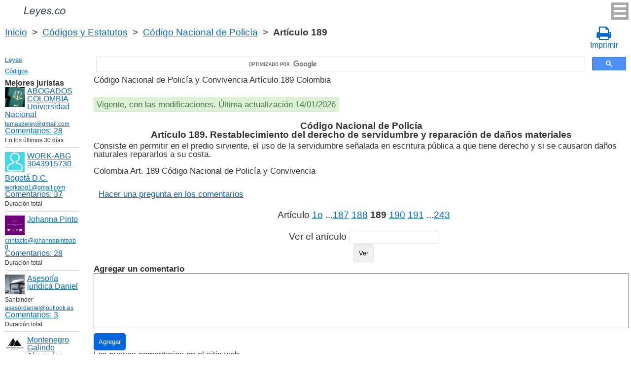

--- FILE ---
content_type: text/html; charset=UTF-8
request_url: https://leyes.co/codigo_nacional_de_policia/189.htm
body_size: 7981
content:
<!DOCTYPE html>
<html xmlns="http://www.w3.org/1999/xhtml">
<head>
  <title>Art. 189 Código Nacional de Policía y Convivencia Restablecimiento del derecho de servidumbre y reparaci&oacute;n de da&ntilde;os materiales Artículo 189 (Código Nacional de Policía y Convivencia)  - Legislación colombiana 2025</title>
<meta http-equiv="Content-Type" content="text/html; charset=UTF-8" />
<meta name="keywords" content="Art. 189 Código Nacional de Policía y Convivencia Artículo 189 Consiste en permitir en el predio sirviente, el uso de la servidumbre se&ntilde;alada en escritura p Código Nacional de Policía y Convivencia" />
<meta name="description" content="Art. 189 Restablecimiento del derecho de servidumbre y reparaci&oacute;n de da&ntilde;os materiales Ley 1801 de 2016 Código Nacional de Policía y Convivencia Artículo 189 Código Nacional de Policía y Convivencia Consiste en permitir en el predio sirviente, el uso de la servidumbre se&ntilde;alada en escritura p" />

<meta name="viewport" content="width=device-width, initial-scale=1.0">

<link href="https://cdn.quilljs.com/1.3.6/quill.snow.css" rel="stylesheet" media="print" onload="this.media='all'">
<link rel="stylesheet" href="/css/style.css?v=1.6" type="text/css" />
<link rel="stylesheet" href="/css/es.css" type="text/css" />
<link rel="stylesheet" href="/css/site_custom.css" type="text/css" />

<link rel="stylesheet" href="/css/font-awesome/css/font-awesome.min.css" type="text/css" />

<link rel="stylesheet" media="print" href="/css/print.css"  type="text/css">

<link rel="shortcut icon" href="/icon.ico" type="image/x-icon" />
<link rel="amphtml" href="https://leyes.co/amp/codigo_nacional_de_policia/189.htm">

<link rel="dns-prefetch" href="https://www.googletagmanager.com/">
<link rel="dns-prefetch" href="https://www.gstatic.com/">
<link rel="dns-prefetch" href="https://cse.google.com/">
<link rel="dns-prefetch" href="https://connect.facebook.net/">
<link rel="dns-prefetch" href="https://pagead2.googlesyndication.com/">
<link rel="dns-prefetch" href="https://googleads.g.doubleclick.net/">
<link rel="dns-prefetch" href="https://www.google-analytics.com/">
<link rel="dns-prefetch" href="https://www.google.com/">
<link rel="dns-prefetch" href="https://partner.googleadservices.com/">
<link rel="dns-prefetch" href="https://adservice.google.com/">
<link rel="dns-prefetch" href="https://clients1.google.com/">
<link rel="dns-prefetch" href="https://stats.g.doubleclick.net/">
<link rel="dns-prefetch" href="https://fonts.gstatic.com/">
<link rel="dns-prefetch" href="https://www.facebook.com/">
<link rel="dns-prefetch" href="https://tpc.googlesyndication.com/">
<link rel="dns-prefetch" href="https://ajax.googleapis.com/">
<link rel="dns-prefetch" href="https://static.xx.fbcdn.net/">

<script type="text/javascript" src="https://code.jquery.com/jquery-3.2.1.min.js" async></script>
<script src="https://cdn.quilljs.com/1.3.6/quill.js" async></script>
<script src="https://www.google.com/recaptcha/api.js" async defer></script>
<script type="text/javascript" src="/js/lang/es.js" async></script>
<script type="text/javascript" src="/js/config.js?v=1.1" async></script>
<script type="text/javascript" src="/js/common.js" async defer></script>
<script type="text/javascript" src="/js/polylog.js?v=1.3" async defer></script>

<meta property="fb:admins" content="100000942586356"/>
<meta property="fb:app_id" content="509168839441871"/>	
<meta property="og:url" content="https://leyes.co/codigo_nacional_de_policia/189.htm" />
<meta property="og:type" content="website" />
<meta property="og:title" content="Código Nacional de Policía Artículo 189. Restablecimiento del derecho de servidumbre y reparaci&oacute;n de da&ntilde;os materiales" />
<meta property="og:description" content="Consiste en permitir en el predio sirviente, el uso de la servidumbre se&ntilde;alada en escritura p&uacute;blica a que tiene derecho y si se causaron da&ntilde;os naturales repararlos a su costa." />
<meta property="og:image" content="https://leyes.co/images/og_img.jpg" />
<meta property="og:locale" content="es_ES" />


<!-- Google Tag Manager -->
<script>(function(w,d,s,l,i){w[l]=w[l]||[];w[l].push({'gtm.start':
new Date().getTime(),event:'gtm.js'});var f=d.getElementsByTagName(s)[0],
j=d.createElement(s),dl=l!='dataLayer'?'&l='+l:'';j.async=true;j.src=
'https://www.googletagmanager.com/gtm.js?id='+i+dl;f.parentNode.insertBefore(j,f);
})(window,document,'script','dataLayer','GTM-W5GKQ93');</script>
<!-- End Google Tag Manager -->

</head>


<body itemscope="" itemtype="http://schema.org/WebPage">
<!-- Google Tag Manager (noscript) -->
<noscript><iframe src="https://www.googletagmanager.com/ns.html?id=GTM-W5GKQ93" height="0" width="0" style="display:none;visibility:hidden"></iframe></noscript>
<!-- End Google Tag Manager (noscript) -->

<div class="wrapper">
			<input type="checkbox" id="hmt" class="hidden-menu-ticker"> 
<label class="btn-menu" for="hmt">
  <span class="first"></span>
  <span class="second"></span>
  <span class="third"></span>
</label>
 <ul class="hidden-menu">
    <li><a href="/login.htm">Iniciar sesión</a></li>
  <li><a href="/register.htm">Registrarse</a></li>
  </ul>

	<header class="header">
       <a class="logo" href="/index.htm"></a>    
	</header><!-- .header-->
     <div class="clr"></div>
<div id="br_pr">		 
  <div class="breadcrumbs">
        <a class="nava" href="/index.htm" title="">Inicio</a>
        &nbsp;&gt;&nbsp;
      <a class="nava" href="/codigos.htm" title="">Códigos y Estatutos</a>
        &nbsp;&gt;&nbsp;
      <a class="nava" href="/codigo_nacional_de_policia.htm" title="Código Nacional de Policía y Convivencia">Código Nacional de Policía</a>
        &nbsp;&gt;&nbsp;
      <b>Artículo 189</b>
      </div>
  
                    <div id="go_back">
        <a class="nava" href="/codigo_nacional_de_policia.htm"><span><</span> Código Nacional de Policía</a>           
         </div> 			<a class="icon-print" onclick="ga('send', 'event', 'Print', 'Click', 'Breadcrumbs');" href = "/print/codigo_nacional_de_policia/189.htm" target="_blank"><span class="fa fa-print fa-2x" aria-hidden="true"></span><br>Imprimir</a></div>

<div class="middle"> 

		<div class="container">
			<main class="content">
  <div class="null_13">
</div>             


<div id="goser">
<script>
  (function() {
    var cx = 'partner-pub-2167603807251059:2597432094';
    var gcse = document.createElement('script');
    gcse.type = 'text/javascript';
    gcse.async = true;
    gcse.src = 'https://cse.google.com/cse.js?cx=' + cx;
    var s = document.getElementsByTagName('script')[0];
    s.parentNode.insertBefore(gcse, s);
  })();
</script>
<gcse:searchbox-only></gcse:searchbox-only>
</div>

       <div class="addnav">
       <p> Código Nacional de Policía y Convivencia Artículo 189 Colombia </p> <br>

<div id="law_status">
     	   <div id="law_valid">Vigente, con las modificaciones. Última actualización 14/01/2026</div>
	      </div>

</div>
            				<div id="statya">
     <h1>Código Nacional de Policía<br />Artículo 189. Restablecimiento del derecho de servidumbre y reparaci&oacute;n de da&ntilde;os materiales</h1>					
           Consiste en permitir en el predio sirviente, el uso de la servidumbre se&ntilde;alada en escritura p&uacute;blica a que tiene derecho y si se causaron da&ntilde;os naturales repararlos a su costa.
<br />
<br />
Colombia Art. 189 Código Nacional de Policía y Convivencia        </div>   <!-- statya -->
        <a href="#plg_new_comment_anchor" id="add_comment_link">Hacer una pregunta en los comentarios</a>                    
    <div class="breadstat">
Artículo
<a class="nava" href="/codigo_nacional_de_policia/1o.htm">1o</a><span> </span>...<a class="nava" href="/codigo_nacional_de_policia/187.htm">187</a><span> </span><a class="nava" href="/codigo_nacional_de_policia/188.htm">188</a><span> </span><b>189</b><span> </span><a class="nava" href="/codigo_nacional_de_policia/190.htm">190</a><span> </span><a class="nava" href="/codigo_nacional_de_policia/191.htm">191</a><span> </span>...<a class="nava" href="/codigo_nacional_de_policia/243.htm">243</a><span> </span><br /><br />
<form action="" method="post">
      Ver el artículo <input name="article_search" value=""/><br />
      <input type="submit" value="Ver" />
<input type="hidden" name="id" value="2295" />
</form>      
          </div>
        
<div class="clr"></div>
<div id="BestLawyers">
<p><b>Mejores juristas</b></p>
   <a class="best_user_link" href="/user/559.htm">
      <img class="best_user_pic" src="/images/photos/min/559.jpeg" />
      ABOGADOS COLOMBIA Universidad Nacional
   </a>
      <div class="best_user_info"><a href="/cdn-cgi/l/email-protection#d6a2b3bbb7a5b2b3bab3af96b1bbb7bfbaf8b5b9bb"><span class="__cf_email__" data-cfemail="5c2839313d2f38393039251c3b313d3530723f3331">[email&#160;protected]</span></a></div>         <div class="best_user_comments_count"><a href="/user/559.htm#plg_user_comment_header">Сomentarios: 28</a></div>
   <div class="best_user_info">En los últimos 30 días</div>
   <hr />
   <a class="best_user_link" href="/user/2716.htm">
      <img class="best_user_pic" src="/images/photos/min/guest.png" />
      WORK-ABG  3043915730
   </a>
   <div class="best_user_info"><a class="best_user_city" href="/jurists/city-bogota.htm">Bogotá D.C.</a></div>   <div class="best_user_info"><a href="/cdn-cgi/l/email-protection#176078657c7675702657707a767e7b3974787a"><span class="__cf_email__" data-cfemail="ed9a829f868c8f8adcad8a808c8481c38e8280">[email&#160;protected]</span></a></div>         <div class="best_user_comments_count"><a href="/user/2716.htm#plg_user_comment_header">Сomentarios: 37</a></div>
   <div class="best_user_info">Duración total</div>
   <hr />
   <a class="best_user_link" href="/user/3155.htm">
      <img class="best_user_pic" src="/images/photos/min/3155.png" />
      Johanna Pinto
   </a>
      <div class="best_user_info"><a href="/cdn-cgi/l/email-protection#63000c0d170200170c23090c0b020d0d02130a0d170c020104">contacto@johannapintoabg</a></div>         <div class="best_user_comments_count"><a href="/user/3155.htm#plg_user_comment_header">Сomentarios: 28</a></div>
   <div class="best_user_info">Duración total</div>
   <hr />
   <a class="best_user_link" href="/user/4293.htm">
      <img class="best_user_pic" src="/images/photos/min/4293.jpeg" />
      Asesoría jurídica Daniel
   </a>
   <div class="best_user_info">Santander</div>   <div class="best_user_info"><a href="/cdn-cgi/l/email-protection#ff9e8c9a8c908d9b9e91969a93bf908a8b93909094d19a8c"><span class="__cf_email__" data-cfemail="f8998b9d8b978a9c9996919d94b8978d8c94979793d69d8b">[email&#160;protected]</span></a></div>         <div class="best_user_comments_count"><a href="/user/4293.htm#plg_user_comment_header">Сomentarios: 3</a></div>
   <div class="best_user_info">Duración total</div>
   <hr />
   <a class="best_user_link" href="/user/69.htm">
      <img class="best_user_pic" src="/images/photos/min/69.jpeg" />
      Montenegro Galindo Abogados
   </a>
   <div class="best_user_info"><a class="best_user_city" href="/jurists/city-bogota.htm">Bogotá D.C.</a></div>   <div class="best_user_info"><a href="/cdn-cgi/l/email-protection#ed8e8283998c8e9982ad808283998883888a9f828a8c8184838982c38e8280"><span class="__cf_email__" data-cfemail="3d5e5253495c5e49527d505253495853585a4f525a5c5154535952135e5250">[email&#160;protected]</span></a></div>   <div class="best_user_info">Teléfono</div>         <div class="best_user_info"><a class="plg_phone_href" href="tel:3057709651">3057709651</a></div>
      <div class="best_user_comments_count"><a href="/user/69.htm#plg_user_comment_header">Сomentarios: 306</a></div>
   <div class="best_user_info">Duración total</div>
   <hr />
<p><a href="/jurists.htm">Todos los juristas</a><p></div>
<a id="plg_new_comment_anchor"></a>
<div class="plg_comment_adder hidden" id="plg_new_comment_container">
<b>Agregar un comentario</b><br>
<div class="plg_err_msg hidden" id="plg_add_comment_err">El comentario debe tener màs de 10 sìmbolos</div>
<div id="plg_new_comment" name="plg_new_comment"></div>
<button type="button" id="plg_add_comment" class="button ctrl_entr_evt" name="plg_add_comment">Agregar</button>
</div>
<div class="plg_comment_list">
</div>
<div class="plg_recent_comment_list">
<div>Los nuevos comentarios en el sitio web</div>
<div class="plg_comment">
    <div class="plg_user_img">
        <a href="/user/559.htm">
        <img src="/images/photos/min/559.jpeg"> 
              </a>
    </div>
    <div class="plg_user_comment"">
    <div class="plg_user_info_cmt_row">
        <a class="plg_user_name" href="/user/559.htm">
            <b>ABOGADOS COLOMBIA Universidad Nacional</b>
        </a>
        <div class="plg_comment_date">19/01/26&nbsp09:20:23</div>
    </div>
        <input type="checkbox" id="rct_cmt_less_more_chb_12481" class="plg_less_more_chb">
    <div class="plg_hideable_container">
        <div class="plg_comment_not_editable_text" id="ne_comment_text_12481"><p>Sobre este artículo 531 del Cod general del proceso, la ley ley 2445 de 2025 incluyó expresamente la "convalidación de los acuerdos privados" como uno de los mecanismos para normalizar las relaciones crediticias. Adicionalmente, se especificó que para las personas comerciantes, los procedimientos también tienen como objetivo "lograr su formalización".</p></div>
                <hr>
        <div class="plg_user_additional_info">
                        <p>Email: <a href="/cdn-cgi/l/email-protection#ccb8a9a1adbfa8a9a0a9b58caba1ada5a0e2afa3a1" rel="ugc"><span class="__cf_email__" data-cfemail="7105141c100215141d140831161c10181d5f121e1c">[email&#160;protected]</span></a></p>                        <p>WhatsApp: <a href="https://wa.me/573166406899" rel="ugc">573166406899</a></p>                                </div>
            </div>
    <label class="plg_show_less_label" for="rct_cmt_less_more_chb_12481">Ocultar</label>
    <label class="plg_show_more_label" for="rct_cmt_less_more_chb_12481">Leer más</label>
    <div><a href="/codigo_general_del_proceso/531.htm#plg_new_comment_container">Responder en la página<br/>Código General del Proceso Artículo 531. Procedencia</a></div>
    </div>
</div>
<hr /><div class="plg_comment">
    <div class="plg_user_img">
        <a href="/user/559.htm">
        <img src="/images/photos/min/559.jpeg"> 
              </a>
    </div>
    <div class="plg_user_comment"">
    <div class="plg_user_info_cmt_row">
        <a class="plg_user_name" href="/user/559.htm">
            <b>ABOGADOS COLOMBIA Universidad Nacional</b>
        </a>
        <div class="plg_comment_date">19/01/26&nbsp09:12:43</div>
    </div>
        <input type="checkbox" id="rct_cmt_less_more_chb_12480" class="plg_less_more_chb">
    <div class="plg_hideable_container">
        <div class="plg_comment_not_editable_text" id="ne_comment_text_12480"><p>La Ley 2445 de 2025 transformó el artículo 532 del Código General del Proceso, pasando de una norma que excluía a todos los comerciantes a una que los incorpora de manera diferenciada: Creó la categoría de persona "pequeña comerciante" basada en el valor de sus activos, les abrió las puertas del procedimiento de insolvencia de persona natural y, al mismo tiempo, añadió nuevas protecciones sustanciales para todos los deudores que se acojan a este régimen.</p></div>
                <hr>
        <div class="plg_user_additional_info">
                        <p>Email: <a href="/cdn-cgi/l/email-protection#c5b1a0a8a4b6a1a0a9a0bc85a2a8a4aca9eba6aaa8" rel="ugc"><span class="__cf_email__" data-cfemail="b3c7d6ded2c0d7d6dfd6caf3d4ded2dadf9dd0dcde">[email&#160;protected]</span></a></p>                        <p>WhatsApp: <a href="https://wa.me/573166406899" rel="ugc">573166406899</a></p>                                </div>
            </div>
    <label class="plg_show_less_label" for="rct_cmt_less_more_chb_12480">Ocultar</label>
    <label class="plg_show_more_label" for="rct_cmt_less_more_chb_12480">Leer más</label>
    <div><a href="/codigo_general_del_proceso/532.htm#plg_new_comment_container">Responder en la página<br/>Código General del Proceso Artículo 532. &Aacute;mbito de aplicaci&oacute;n</a></div>
    </div>
</div>
<hr /><div class="plg_comment">
    <div class="plg_user_img">
        <a href="/user/559.htm">
        <img src="/images/photos/min/559.jpeg"> 
              </a>
    </div>
    <div class="plg_user_comment"">
    <div class="plg_user_info_cmt_row">
        <a class="plg_user_name" href="/user/559.htm">
            <b>ABOGADOS COLOMBIA Universidad Nacional</b>
        </a>
        <div class="plg_comment_date">19/01/26&nbsp08:34:26</div>
    </div>
        <input type="checkbox" id="rct_cmt_less_more_chb_12479" class="plg_less_more_chb">
    <div class="plg_hideable_container">
        <div class="plg_comment_not_editable_text" id="ne_comment_text_12479"><p>Para comerciantes, la ley 2445 de 2025 adicionó este artículo 533 del Cod General del Proceso. Dicha ley regula la insolvencia de <strong>personas naturales comerciantes. </strong>La competencia para conocer de los procedimientos de <strong>negociación de deudas y convalidación de acuerdos</strong> de estos aplica así: 1) <strong>Etapa de Negociación y Convalidación:</strong> La competencia recae exclusivamente en los <strong>centros de conciliación autorizados y las notarías</strong> del domicilio del deudor, según lo estipula este artículo 533. 2) <strong>Etapa Judicial (Controversias y Liquidación):</strong> La competencia es del <strong>juez civil</strong> del domicilio del deudor. Este interviene para resolver disputas durante la negociación o para adelantar la liquidación patrimonial si el acuerdo fracasa.</p></div>
                <hr>
        <div class="plg_user_additional_info">
                        <p>Email: <a href="/cdn-cgi/l/email-protection#b8ccddd5d9cbdcddd4ddc1f8dfd5d9d1d496dbd7d5" rel="ugc"><span class="__cf_email__" data-cfemail="90e4f5fdf1e3f4f5fcf5e9d0f7fdf1f9fcbef3fffd">[email&#160;protected]</span></a></p>                        <p>WhatsApp: <a href="https://wa.me/573166406899" rel="ugc">573166406899</a></p>                                </div>
            </div>
    <label class="plg_show_less_label" for="rct_cmt_less_more_chb_12479">Ocultar</label>
    <label class="plg_show_more_label" for="rct_cmt_less_more_chb_12479">Leer más</label>
    <div><a href="/codigo_general_del_proceso/533.htm#plg_new_comment_container">Responder en la página<br/>Código General del Proceso Artículo 533. Competencia para conocer de los procedimientos de negociaci&oacute;n de deudas y convalidaci&oacute;n de acuerdos de la persona natural no comerciante</a></div>
    </div>
</div>
<hr /><div class="plg_comment">
    <div class="plg_user_img">
        <a href="/user/559.htm">
        <img src="/images/photos/min/559.jpeg"> 
              </a>
    </div>
    <div class="plg_user_comment"">
    <div class="plg_user_info_cmt_row">
        <a class="plg_user_name" href="/user/559.htm">
            <b>ABOGADOS COLOMBIA Universidad Nacional</b>
        </a>
        <div class="plg_comment_date">18/01/26&nbsp07:33:51</div>
    </div>
        <input type="checkbox" id="rct_cmt_less_more_chb_12478" class="plg_less_more_chb">
    <div class="plg_hideable_container">
        <div class="plg_comment_not_editable_text" id="ne_comment_text_12478"><p>La regla general es que para que la fiscalía inicie una investigación por este delito, debe radicarse una querella por parte de la víctima antes de que pasen 6 meses después de que se cometió el delito. Es decir, que si la víctima deja pasar 6 meses, pierde la oportunidad de que el Estado investigue el delito. No obstante, este delito puede ser investigado de oficio, es decir, sin necesidad de querella por parte de la víctima, en los siguientes casos: 1) En flagrancia, es decir cuando el autor del daño es sorprendido en el momento mismo de cometer el delito o inmediatamente después. 2) Si la víctima del daño es una persona menor de 18 años. 3) Cuando la víctima sea una persona<strong> </strong>inimputable<strong>, </strong>es decir, cuando por su condición mental, no puede comprender que se está cometiendo el delito en su contra y 4) Si la conducta de daño en bien ajeno se enmarca dentro de un presunto acto de violencia contra la mujer. // En estos casos, la Fiscalía puede y debe empezar la investigación sin necesidad de que la víctima presente la querella y sin importar que hayan pasado más de 6 meses después del daño en bien ajeno.</p></div>
                <hr>
        <div class="plg_user_additional_info">
                        <p>Email: <a href="/cdn-cgi/l/email-protection#1064757d716374757c756950777d71797c3e737f7d" rel="ugc"><span class="__cf_email__" data-cfemail="146071797567707178716d547379757d783a777b79">[email&#160;protected]</span></a></p>                        <p>WhatsApp: <a href="https://wa.me/573166406899" rel="ugc">573166406899</a></p>                                </div>
            </div>
    <label class="plg_show_less_label" for="rct_cmt_less_more_chb_12478">Ocultar</label>
    <label class="plg_show_more_label" for="rct_cmt_less_more_chb_12478">Leer más</label>
    <div><a href="/codigo_penal/265.htm#plg_new_comment_container">Responder en la página<br/>Código Penal Artículo 265. Daño en bien ajeno</a></div>
    </div>
</div>
<hr /><div class="plg_comment">
    <div class="plg_user_img">
        <a href="/user/559.htm">
        <img src="/images/photos/min/559.jpeg"> 
              </a>
    </div>
    <div class="plg_user_comment"">
    <div class="plg_user_info_cmt_row">
        <a class="plg_user_name" href="/user/559.htm">
            <b>ABOGADOS COLOMBIA Universidad Nacional</b>
        </a>
        <div class="plg_comment_date">18/01/26&nbsp07:15:34</div>
    </div>
        <input type="checkbox" id="rct_cmt_less_more_chb_12477" class="plg_less_more_chb">
    <div class="plg_hideable_container">
        <div class="plg_comment_not_editable_text" id="ne_comment_text_12477"><p>Aunque el concierto para delinquir no está explícitamente listado como crimen de lesa humanidad, puede adquirir esta connotación cuando está íntimamente relacionado con conductas que sí lo son, como las cometidas por grupos armados ilegales, lo cual lo convierte en imprescriptible para estos casos. </p></div>
                <hr>
        <div class="plg_user_additional_info">
                        <p>Email: <a href="/cdn-cgi/l/email-protection#92e6f7fff3e1f6f7fef7ebd2f5fff3fbfebcf1fdff" rel="ugc"><span class="__cf_email__" data-cfemail="641001090517000108011d240309050d084a070b09">[email&#160;protected]</span></a></p>                        <p>WhatsApp: <a href="https://wa.me/573166406899" rel="ugc">573166406899</a></p>                                </div>
            </div>
    <label class="plg_show_less_label" for="rct_cmt_less_more_chb_12477">Ocultar</label>
    <label class="plg_show_more_label" for="rct_cmt_less_more_chb_12477">Leer más</label>
    <div><a href="/codigo_penal/340.htm#plg_new_comment_container">Responder en la página<br/>Código Penal Artículo 340. Concierto para delinquir</a></div>
    </div>
</div>
<hr /><p><a href="/recent_comments.htm">Últimos comentarios</a></p>
</div>
<div id="plg_popup_background" class="hidden"> 
<div id="plg_login" class="plg_popup_container hidden">
  <a class="plg_close_popup">X</a><br>
  <div class="popup_log_reg">Iniciar sesión</div>
  <div id="plg_popup_login_cntr">
    <div id="incorrect_login" class="plg_err_msg hidden">Incorrecto e-mail o contraseña</div>
    <div id="login_captcha_not_passed" class="plg_err_msg hidden">Captcha no pasada</div>
    <div class="info_str"> 
      <span class="info_lable">Email: </span>
      <input type="email" name="email" id="login_nick" class="required">
    </div>
    <div class="info_str"> 
      <span class="info_lable">Contraceña:</span>
      <input type="password" name="password" id="password" class="required">
    </div>
    <div class="forgot_new">¿Olvidó su contraseña?<br>
      <a id="popup_generate_new_password_link">Obtener la contraseña nueva</a>
    </div>
    
    <button class="button" type="button" id="plg_login_btn" name="plg_login_btn">Iniciar sesión</button><br>
    <div class="fb_login_button">        
      <a id="popup_fb_login_link" href="">Iniciar sesión con Facebook</a>
    </div> 
  </div>
  <div class="popup_log_reg">o Registrarse</div>
  <div id="plg_popup_register_cntr">
    <div id="incorrect_email" class="plg_err_msg hidden">Email incorrecto</div>
    <div id="email_registered" class="plg_err_msg hidden">Email ya está registrado</div>
    <div id="empty_nick" class="plg_err_msg hidden">Nombre no se indica</div>
    <div id="reg_captcha_not_passed" class="plg_err_msg hidden">Captcha no pasada</div>
    <div class="info_str">
      <span class="info_lable">Nombre:</span>
      <input type="text" name="register_nick" id="register_nick" class="required">
    </div>
    <div class="info_str">
      <span class="info_lable">Email:</span>
      <input type="email" name="email" id="register_email" class="required">
    </div>
    <button class="button" type="button" id="plg_register_btn" name="plg_register_btn">Registro</button>
  </div>
  <div id="plg_register_check_email" class="hidden">El correo era enviado a su email</div>
  
  <div id="plg_post_as_guest" class="hidden">
    <div class="popup_log_reg">o publicar como invitado</div>
    <button class="button" type="button" id="plg_post_as_guest_btn" name="plg_post_as_guest_btn">Publicar</button>
  </div>
</div> 

<div id="plg_generate_new_password" class="plg_popup_container hidden">
  <a class="plg_close_popup">X</a><br>
  <div id="email_not_found" class="plg_err_msg hidden">Email no encontrado</div>
  <div id="incorrect_email_new_pwd" class="plg_err_msg hidden">Email incorrecto</div>
  <div id="already_sent" class="plg_err_msg hidden">El correo con instrucsión ya enviada, Usted puede enviar solicitud una vez màs al dìa siguiente. Si no lo ha recibe, verifica la carpeta de spam</div>
  <div id="captcha_not_passed" class="plg_err_msg hidden">Captcha no pasada</div>
  <div class="info_str" id="plg_popup_new_password_cntr">
    <span class="info_lable">Email:</span>
    <input type="email" name="email" id="pwd_email" class="required">
  </div>
  <button class="button" type="button" id="plg_new_pwd_btn" name="new_pwd_btn">Restablecer la contraseña</button>
</div><div id="plg_popup_info" class="plg_popup_container hidden">
  <a class="plg_close_popup">X</a><br>
  <div id="plg_activation_sent_msg" class="info_str hidden">El correo con activación era enviado</div>
  <div id="plg_new_pwd_sent_msg" class="info_str hidden">El correo con instrucción como obtener la contraseña nueva era enviado</div>
  <div id="plg_user_blocked" class="info_str hidden">Usted está Bloqueado</div>
</div>
<div id="plg_popup_error" class="plg_popup_container hidden">
  <a class="plg_close_popup">X</a><br>
  </div>
</div>
<!-- Социалки -->
  <div id="readmatch">
    <div id="rekagain">
<div class="clr"></div>
<br />
<div class="addnav">
<p class="pst-l">Recomendados</p>
<a href="/codigo_nacional_de_policia/97.htm?utm_source=this&utm_medium=refs&utm_campaign=recommended" class="autolink_recommended st-l nava" title="">Código Nacional de Policía Artículo 97. </a>
</div>
  </div> <!-- rekagain -->
</div>     <!-- readmach -->
<br /><br />

<div class="clr"></div>
<div class="addnav">
<div class="fb-like" data-href="https://leyes.co/codigo_nacional_de_policia/189.htm" data-layout="button_count" data-action="like" data-size="large" data-show-faces="false" data-share="false"></div>
</div>

<div id="titled-ads">
<center>
     ¿Es Usted jurista? ¿Necesito nuevos clientes?<br/>
     Publique la información de sí mismo<br/>
</center>
<div class="advantages">
     <p>- Eso es gratís</p>
     <p>- La información acerca de 5 mejores juristas está en todas las páginas del sitio</p>
     <p>- Este anuncio ven màs de 10&nbsp;000 visitantes al día</p>
     <p>- Para aumentar su rating Usted necesito responder a las preguntas de los usuarios</p>
</div>
<center>
     <a href="/register.htm">Registrarse</a>
</center>
</div>

			</main><!-- .content -->

		</div><!-- .container-->

		<aside class="left-sidebar">
       <div class="popular_law">  <!-- менюха -->
     <a href="/leyes.htm">Leyes</a>
     <a href="/codigos.htm">Códigos</a>
   </div>

	      <div id="LeftAds">
<p><b>Mejores juristas</b></p>
   <a class="best_user_link" href="/user/559.htm">
      <img class="best_user_pic" src="/images/photos/min/559.jpeg" />
      ABOGADOS COLOMBIA Universidad Nacional
   </a>
      <div class="best_user_info"><a href="/cdn-cgi/l/email-protection#9beffef6fae8fffef7fee2dbfcf6faf2f7b5f8f4f6"><span class="__cf_email__" data-cfemail="0f7b6a626e7c6b6a636a764f68626e6663216c6062">[email&#160;protected]</span></a></div>         <div class="best_user_comments_count"><a href="/user/559.htm#plg_user_comment_header">Сomentarios: 28</a></div>
   <div class="best_user_info">En los últimos 30 días</div>
   <hr />
   <a class="best_user_link" href="/user/2716.htm">
      <img class="best_user_pic" src="/images/photos/min/guest.png" />
      WORK-ABG  3043915730
   </a>
   <div class="best_user_info"><a class="best_user_city" href="/jurists/city-bogota.htm">Bogotá D.C.</a></div>   <div class="best_user_info"><a href="/cdn-cgi/l/email-protection#02756d70696360653342656f636b6e2c616d6f"><span class="__cf_email__" data-cfemail="760119041d1714114736111b171f1a5815191b">[email&#160;protected]</span></a></div>         <div class="best_user_comments_count"><a href="/user/2716.htm#plg_user_comment_header">Сomentarios: 37</a></div>
   <div class="best_user_info">Duración total</div>
   <hr />
   <a class="best_user_link" href="/user/3155.htm">
      <img class="best_user_pic" src="/images/photos/min/3155.png" />
      Johanna Pinto
   </a>
      <div class="best_user_info"><a href="/cdn-cgi/l/email-protection#11727e7f657072657e517b7e79707f7f7061787f657e707376">contacto@johannapintoabg</a></div>         <div class="best_user_comments_count"><a href="/user/3155.htm#plg_user_comment_header">Сomentarios: 28</a></div>
   <div class="best_user_info">Duración total</div>
   <hr />
   <a class="best_user_link" href="/user/4293.htm">
      <img class="best_user_pic" src="/images/photos/min/4293.jpeg" />
      Asesoría jurídica Daniel
   </a>
   <div class="best_user_info">Santander</div>   <div class="best_user_info"><a href="/cdn-cgi/l/email-protection#39584a5c4a564b5d5857505c5579564c4d55565652175c4a"><span class="__cf_email__" data-cfemail="68091b0d1b071a0c0906010d0428071d1c04070703460d1b">[email&#160;protected]</span></a></div>         <div class="best_user_comments_count"><a href="/user/4293.htm#plg_user_comment_header">Сomentarios: 3</a></div>
   <div class="best_user_info">Duración total</div>
   <hr />
   <a class="best_user_link" href="/user/69.htm">
      <img class="best_user_pic" src="/images/photos/min/69.jpeg" />
      Montenegro Galindo Abogados
   </a>
   <div class="best_user_info"><a class="best_user_city" href="/jurists/city-bogota.htm">Bogotá D.C.</a></div>   <div class="best_user_info"><a href="/cdn-cgi/l/email-protection#25464a4b514446514a65484a4b51404b4042574a4244494c4b414a0b464a48"><span class="__cf_email__" data-cfemail="593a36372d383a2d36193436372d3c373c3e2b363e383530373d36773a3634">[email&#160;protected]</span></a></div>   <div class="best_user_info">Teléfono</div>         <div class="best_user_info"><a class="plg_phone_href" href="tel:3057709651">3057709651</a></div>
      <div class="best_user_comments_count"><a href="/user/69.htm#plg_user_comment_header">Сomentarios: 306</a></div>
   <div class="best_user_info">Duración total</div>
   <hr />
<p><a href="/jurists.htm">Todos los juristas</a><p>      </div>

<!-- Популярные нормативные акты -->
   <div class="popular_law">
       <p>Principales Códigos de Сolombia</p>
       <a href="/codigo_general_del_proceso.htm" title="Código General del Proceso">Código General del Proceso</a>
       <a href="/codigo_sustantivo_del_trabajo.htm" title="Código Sustantivo del Trabajo">Código Sustantivo del Trabajo</a>
       <a href="/codigo_penal.htm" title="Código Penal">Código Penal</a>
       <a href="/codigo_de_procedimiento_penal.htm" title="Código de Procedimiento Penal">Código de Procedimiento Penal</a>
       <a href="/codigo_civil.htm" title="Código Civil">Código Civil</a>
       <a href="/codigo_nacional_de_transito_terrestre.htm" title="Código Nacional de Tránsito Terrestre">Código Nacional de Tránsito Terrestre</a>
       <a href="/codigo_de_comercio.htm" title="Código de Comercio">Código de Comercio</a>
       <a href="/codigo_disciplinario_unico.htm" title="Código Disciplinario Único">Código Disciplinario Único</a>
       <a href="/codigo_de_procedimiento_administrativo_y_de_lo_contencioso_administrativo.htm" title="Código de Procedimiento Administrativo y de lo Contencioso Administrativo">Código de Procedimiento Administrativo y de lo Contencioso Administrativo</a>
   </div>
   <!-- Конец Популярные нормативные акты -->
    		</aside><!-- .left-sidebar -->
      
 	</div>  <!-- .middle-->

	<footer class="footer">
    <div class="g-recaptcha" data-sitekey="6LfJiqAUAAAAACHsxN220cJnXNpilU7N_41UkpRh" data-size="invisible" data-badge="inline" data-callback="onCaptchaPassed"></div>
    <div><a href="/privacidad.htm">Políticas de privacidad</a></div>
		Leyes.co 2014-2025 Colombia
	</footer><!-- .footer -->

</div><!-- .wrapper -->

<script data-cfasync="false" src="/cdn-cgi/scripts/5c5dd728/cloudflare-static/email-decode.min.js"></script><script>
window.onload = downloadAutointerlinkScript;

function downloadAutointerlinkScript() {
    var element = document.createElement("script");
    element.src = "/js/autointerlink.js";
    document.body.appendChild(element);
}
</script>

<div id="fb-root"></div>
<script>(function(d, s, id) {
  var js, fjs = d.getElementsByTagName(s)[0];
  if (d.getElementById(id)) return;
  js = d.createElement(s); js.id = id;
  js.src = 'https://connect.facebook.net/es_ES/sdk.js#xfbml=1&version=v2.12&appId=509168839441871';
  fjs.parentNode.insertBefore(js, fjs);
}(document, 'script', 'facebook-jssdk'));</script>

<script defer src="https://static.cloudflareinsights.com/beacon.min.js/vcd15cbe7772f49c399c6a5babf22c1241717689176015" integrity="sha512-ZpsOmlRQV6y907TI0dKBHq9Md29nnaEIPlkf84rnaERnq6zvWvPUqr2ft8M1aS28oN72PdrCzSjY4U6VaAw1EQ==" data-cf-beacon='{"version":"2024.11.0","token":"2abe7b902299405798601b6674f49474","r":1,"server_timing":{"name":{"cfCacheStatus":true,"cfEdge":true,"cfExtPri":true,"cfL4":true,"cfOrigin":true,"cfSpeedBrain":true},"location_startswith":null}}' crossorigin="anonymous"></script>
</body>
</html>

--- FILE ---
content_type: text/html; charset=utf-8
request_url: https://www.google.com/recaptcha/api2/anchor?ar=1&k=6LfJiqAUAAAAACHsxN220cJnXNpilU7N_41UkpRh&co=aHR0cHM6Ly9sZXllcy5jbzo0NDM.&hl=en&v=PoyoqOPhxBO7pBk68S4YbpHZ&size=invisible&badge=inline&anchor-ms=20000&execute-ms=30000&cb=ui8w9nwvmjza
body_size: 49286
content:
<!DOCTYPE HTML><html dir="ltr" lang="en"><head><meta http-equiv="Content-Type" content="text/html; charset=UTF-8">
<meta http-equiv="X-UA-Compatible" content="IE=edge">
<title>reCAPTCHA</title>
<style type="text/css">
/* cyrillic-ext */
@font-face {
  font-family: 'Roboto';
  font-style: normal;
  font-weight: 400;
  font-stretch: 100%;
  src: url(//fonts.gstatic.com/s/roboto/v48/KFO7CnqEu92Fr1ME7kSn66aGLdTylUAMa3GUBHMdazTgWw.woff2) format('woff2');
  unicode-range: U+0460-052F, U+1C80-1C8A, U+20B4, U+2DE0-2DFF, U+A640-A69F, U+FE2E-FE2F;
}
/* cyrillic */
@font-face {
  font-family: 'Roboto';
  font-style: normal;
  font-weight: 400;
  font-stretch: 100%;
  src: url(//fonts.gstatic.com/s/roboto/v48/KFO7CnqEu92Fr1ME7kSn66aGLdTylUAMa3iUBHMdazTgWw.woff2) format('woff2');
  unicode-range: U+0301, U+0400-045F, U+0490-0491, U+04B0-04B1, U+2116;
}
/* greek-ext */
@font-face {
  font-family: 'Roboto';
  font-style: normal;
  font-weight: 400;
  font-stretch: 100%;
  src: url(//fonts.gstatic.com/s/roboto/v48/KFO7CnqEu92Fr1ME7kSn66aGLdTylUAMa3CUBHMdazTgWw.woff2) format('woff2');
  unicode-range: U+1F00-1FFF;
}
/* greek */
@font-face {
  font-family: 'Roboto';
  font-style: normal;
  font-weight: 400;
  font-stretch: 100%;
  src: url(//fonts.gstatic.com/s/roboto/v48/KFO7CnqEu92Fr1ME7kSn66aGLdTylUAMa3-UBHMdazTgWw.woff2) format('woff2');
  unicode-range: U+0370-0377, U+037A-037F, U+0384-038A, U+038C, U+038E-03A1, U+03A3-03FF;
}
/* math */
@font-face {
  font-family: 'Roboto';
  font-style: normal;
  font-weight: 400;
  font-stretch: 100%;
  src: url(//fonts.gstatic.com/s/roboto/v48/KFO7CnqEu92Fr1ME7kSn66aGLdTylUAMawCUBHMdazTgWw.woff2) format('woff2');
  unicode-range: U+0302-0303, U+0305, U+0307-0308, U+0310, U+0312, U+0315, U+031A, U+0326-0327, U+032C, U+032F-0330, U+0332-0333, U+0338, U+033A, U+0346, U+034D, U+0391-03A1, U+03A3-03A9, U+03B1-03C9, U+03D1, U+03D5-03D6, U+03F0-03F1, U+03F4-03F5, U+2016-2017, U+2034-2038, U+203C, U+2040, U+2043, U+2047, U+2050, U+2057, U+205F, U+2070-2071, U+2074-208E, U+2090-209C, U+20D0-20DC, U+20E1, U+20E5-20EF, U+2100-2112, U+2114-2115, U+2117-2121, U+2123-214F, U+2190, U+2192, U+2194-21AE, U+21B0-21E5, U+21F1-21F2, U+21F4-2211, U+2213-2214, U+2216-22FF, U+2308-230B, U+2310, U+2319, U+231C-2321, U+2336-237A, U+237C, U+2395, U+239B-23B7, U+23D0, U+23DC-23E1, U+2474-2475, U+25AF, U+25B3, U+25B7, U+25BD, U+25C1, U+25CA, U+25CC, U+25FB, U+266D-266F, U+27C0-27FF, U+2900-2AFF, U+2B0E-2B11, U+2B30-2B4C, U+2BFE, U+3030, U+FF5B, U+FF5D, U+1D400-1D7FF, U+1EE00-1EEFF;
}
/* symbols */
@font-face {
  font-family: 'Roboto';
  font-style: normal;
  font-weight: 400;
  font-stretch: 100%;
  src: url(//fonts.gstatic.com/s/roboto/v48/KFO7CnqEu92Fr1ME7kSn66aGLdTylUAMaxKUBHMdazTgWw.woff2) format('woff2');
  unicode-range: U+0001-000C, U+000E-001F, U+007F-009F, U+20DD-20E0, U+20E2-20E4, U+2150-218F, U+2190, U+2192, U+2194-2199, U+21AF, U+21E6-21F0, U+21F3, U+2218-2219, U+2299, U+22C4-22C6, U+2300-243F, U+2440-244A, U+2460-24FF, U+25A0-27BF, U+2800-28FF, U+2921-2922, U+2981, U+29BF, U+29EB, U+2B00-2BFF, U+4DC0-4DFF, U+FFF9-FFFB, U+10140-1018E, U+10190-1019C, U+101A0, U+101D0-101FD, U+102E0-102FB, U+10E60-10E7E, U+1D2C0-1D2D3, U+1D2E0-1D37F, U+1F000-1F0FF, U+1F100-1F1AD, U+1F1E6-1F1FF, U+1F30D-1F30F, U+1F315, U+1F31C, U+1F31E, U+1F320-1F32C, U+1F336, U+1F378, U+1F37D, U+1F382, U+1F393-1F39F, U+1F3A7-1F3A8, U+1F3AC-1F3AF, U+1F3C2, U+1F3C4-1F3C6, U+1F3CA-1F3CE, U+1F3D4-1F3E0, U+1F3ED, U+1F3F1-1F3F3, U+1F3F5-1F3F7, U+1F408, U+1F415, U+1F41F, U+1F426, U+1F43F, U+1F441-1F442, U+1F444, U+1F446-1F449, U+1F44C-1F44E, U+1F453, U+1F46A, U+1F47D, U+1F4A3, U+1F4B0, U+1F4B3, U+1F4B9, U+1F4BB, U+1F4BF, U+1F4C8-1F4CB, U+1F4D6, U+1F4DA, U+1F4DF, U+1F4E3-1F4E6, U+1F4EA-1F4ED, U+1F4F7, U+1F4F9-1F4FB, U+1F4FD-1F4FE, U+1F503, U+1F507-1F50B, U+1F50D, U+1F512-1F513, U+1F53E-1F54A, U+1F54F-1F5FA, U+1F610, U+1F650-1F67F, U+1F687, U+1F68D, U+1F691, U+1F694, U+1F698, U+1F6AD, U+1F6B2, U+1F6B9-1F6BA, U+1F6BC, U+1F6C6-1F6CF, U+1F6D3-1F6D7, U+1F6E0-1F6EA, U+1F6F0-1F6F3, U+1F6F7-1F6FC, U+1F700-1F7FF, U+1F800-1F80B, U+1F810-1F847, U+1F850-1F859, U+1F860-1F887, U+1F890-1F8AD, U+1F8B0-1F8BB, U+1F8C0-1F8C1, U+1F900-1F90B, U+1F93B, U+1F946, U+1F984, U+1F996, U+1F9E9, U+1FA00-1FA6F, U+1FA70-1FA7C, U+1FA80-1FA89, U+1FA8F-1FAC6, U+1FACE-1FADC, U+1FADF-1FAE9, U+1FAF0-1FAF8, U+1FB00-1FBFF;
}
/* vietnamese */
@font-face {
  font-family: 'Roboto';
  font-style: normal;
  font-weight: 400;
  font-stretch: 100%;
  src: url(//fonts.gstatic.com/s/roboto/v48/KFO7CnqEu92Fr1ME7kSn66aGLdTylUAMa3OUBHMdazTgWw.woff2) format('woff2');
  unicode-range: U+0102-0103, U+0110-0111, U+0128-0129, U+0168-0169, U+01A0-01A1, U+01AF-01B0, U+0300-0301, U+0303-0304, U+0308-0309, U+0323, U+0329, U+1EA0-1EF9, U+20AB;
}
/* latin-ext */
@font-face {
  font-family: 'Roboto';
  font-style: normal;
  font-weight: 400;
  font-stretch: 100%;
  src: url(//fonts.gstatic.com/s/roboto/v48/KFO7CnqEu92Fr1ME7kSn66aGLdTylUAMa3KUBHMdazTgWw.woff2) format('woff2');
  unicode-range: U+0100-02BA, U+02BD-02C5, U+02C7-02CC, U+02CE-02D7, U+02DD-02FF, U+0304, U+0308, U+0329, U+1D00-1DBF, U+1E00-1E9F, U+1EF2-1EFF, U+2020, U+20A0-20AB, U+20AD-20C0, U+2113, U+2C60-2C7F, U+A720-A7FF;
}
/* latin */
@font-face {
  font-family: 'Roboto';
  font-style: normal;
  font-weight: 400;
  font-stretch: 100%;
  src: url(//fonts.gstatic.com/s/roboto/v48/KFO7CnqEu92Fr1ME7kSn66aGLdTylUAMa3yUBHMdazQ.woff2) format('woff2');
  unicode-range: U+0000-00FF, U+0131, U+0152-0153, U+02BB-02BC, U+02C6, U+02DA, U+02DC, U+0304, U+0308, U+0329, U+2000-206F, U+20AC, U+2122, U+2191, U+2193, U+2212, U+2215, U+FEFF, U+FFFD;
}
/* cyrillic-ext */
@font-face {
  font-family: 'Roboto';
  font-style: normal;
  font-weight: 500;
  font-stretch: 100%;
  src: url(//fonts.gstatic.com/s/roboto/v48/KFO7CnqEu92Fr1ME7kSn66aGLdTylUAMa3GUBHMdazTgWw.woff2) format('woff2');
  unicode-range: U+0460-052F, U+1C80-1C8A, U+20B4, U+2DE0-2DFF, U+A640-A69F, U+FE2E-FE2F;
}
/* cyrillic */
@font-face {
  font-family: 'Roboto';
  font-style: normal;
  font-weight: 500;
  font-stretch: 100%;
  src: url(//fonts.gstatic.com/s/roboto/v48/KFO7CnqEu92Fr1ME7kSn66aGLdTylUAMa3iUBHMdazTgWw.woff2) format('woff2');
  unicode-range: U+0301, U+0400-045F, U+0490-0491, U+04B0-04B1, U+2116;
}
/* greek-ext */
@font-face {
  font-family: 'Roboto';
  font-style: normal;
  font-weight: 500;
  font-stretch: 100%;
  src: url(//fonts.gstatic.com/s/roboto/v48/KFO7CnqEu92Fr1ME7kSn66aGLdTylUAMa3CUBHMdazTgWw.woff2) format('woff2');
  unicode-range: U+1F00-1FFF;
}
/* greek */
@font-face {
  font-family: 'Roboto';
  font-style: normal;
  font-weight: 500;
  font-stretch: 100%;
  src: url(//fonts.gstatic.com/s/roboto/v48/KFO7CnqEu92Fr1ME7kSn66aGLdTylUAMa3-UBHMdazTgWw.woff2) format('woff2');
  unicode-range: U+0370-0377, U+037A-037F, U+0384-038A, U+038C, U+038E-03A1, U+03A3-03FF;
}
/* math */
@font-face {
  font-family: 'Roboto';
  font-style: normal;
  font-weight: 500;
  font-stretch: 100%;
  src: url(//fonts.gstatic.com/s/roboto/v48/KFO7CnqEu92Fr1ME7kSn66aGLdTylUAMawCUBHMdazTgWw.woff2) format('woff2');
  unicode-range: U+0302-0303, U+0305, U+0307-0308, U+0310, U+0312, U+0315, U+031A, U+0326-0327, U+032C, U+032F-0330, U+0332-0333, U+0338, U+033A, U+0346, U+034D, U+0391-03A1, U+03A3-03A9, U+03B1-03C9, U+03D1, U+03D5-03D6, U+03F0-03F1, U+03F4-03F5, U+2016-2017, U+2034-2038, U+203C, U+2040, U+2043, U+2047, U+2050, U+2057, U+205F, U+2070-2071, U+2074-208E, U+2090-209C, U+20D0-20DC, U+20E1, U+20E5-20EF, U+2100-2112, U+2114-2115, U+2117-2121, U+2123-214F, U+2190, U+2192, U+2194-21AE, U+21B0-21E5, U+21F1-21F2, U+21F4-2211, U+2213-2214, U+2216-22FF, U+2308-230B, U+2310, U+2319, U+231C-2321, U+2336-237A, U+237C, U+2395, U+239B-23B7, U+23D0, U+23DC-23E1, U+2474-2475, U+25AF, U+25B3, U+25B7, U+25BD, U+25C1, U+25CA, U+25CC, U+25FB, U+266D-266F, U+27C0-27FF, U+2900-2AFF, U+2B0E-2B11, U+2B30-2B4C, U+2BFE, U+3030, U+FF5B, U+FF5D, U+1D400-1D7FF, U+1EE00-1EEFF;
}
/* symbols */
@font-face {
  font-family: 'Roboto';
  font-style: normal;
  font-weight: 500;
  font-stretch: 100%;
  src: url(//fonts.gstatic.com/s/roboto/v48/KFO7CnqEu92Fr1ME7kSn66aGLdTylUAMaxKUBHMdazTgWw.woff2) format('woff2');
  unicode-range: U+0001-000C, U+000E-001F, U+007F-009F, U+20DD-20E0, U+20E2-20E4, U+2150-218F, U+2190, U+2192, U+2194-2199, U+21AF, U+21E6-21F0, U+21F3, U+2218-2219, U+2299, U+22C4-22C6, U+2300-243F, U+2440-244A, U+2460-24FF, U+25A0-27BF, U+2800-28FF, U+2921-2922, U+2981, U+29BF, U+29EB, U+2B00-2BFF, U+4DC0-4DFF, U+FFF9-FFFB, U+10140-1018E, U+10190-1019C, U+101A0, U+101D0-101FD, U+102E0-102FB, U+10E60-10E7E, U+1D2C0-1D2D3, U+1D2E0-1D37F, U+1F000-1F0FF, U+1F100-1F1AD, U+1F1E6-1F1FF, U+1F30D-1F30F, U+1F315, U+1F31C, U+1F31E, U+1F320-1F32C, U+1F336, U+1F378, U+1F37D, U+1F382, U+1F393-1F39F, U+1F3A7-1F3A8, U+1F3AC-1F3AF, U+1F3C2, U+1F3C4-1F3C6, U+1F3CA-1F3CE, U+1F3D4-1F3E0, U+1F3ED, U+1F3F1-1F3F3, U+1F3F5-1F3F7, U+1F408, U+1F415, U+1F41F, U+1F426, U+1F43F, U+1F441-1F442, U+1F444, U+1F446-1F449, U+1F44C-1F44E, U+1F453, U+1F46A, U+1F47D, U+1F4A3, U+1F4B0, U+1F4B3, U+1F4B9, U+1F4BB, U+1F4BF, U+1F4C8-1F4CB, U+1F4D6, U+1F4DA, U+1F4DF, U+1F4E3-1F4E6, U+1F4EA-1F4ED, U+1F4F7, U+1F4F9-1F4FB, U+1F4FD-1F4FE, U+1F503, U+1F507-1F50B, U+1F50D, U+1F512-1F513, U+1F53E-1F54A, U+1F54F-1F5FA, U+1F610, U+1F650-1F67F, U+1F687, U+1F68D, U+1F691, U+1F694, U+1F698, U+1F6AD, U+1F6B2, U+1F6B9-1F6BA, U+1F6BC, U+1F6C6-1F6CF, U+1F6D3-1F6D7, U+1F6E0-1F6EA, U+1F6F0-1F6F3, U+1F6F7-1F6FC, U+1F700-1F7FF, U+1F800-1F80B, U+1F810-1F847, U+1F850-1F859, U+1F860-1F887, U+1F890-1F8AD, U+1F8B0-1F8BB, U+1F8C0-1F8C1, U+1F900-1F90B, U+1F93B, U+1F946, U+1F984, U+1F996, U+1F9E9, U+1FA00-1FA6F, U+1FA70-1FA7C, U+1FA80-1FA89, U+1FA8F-1FAC6, U+1FACE-1FADC, U+1FADF-1FAE9, U+1FAF0-1FAF8, U+1FB00-1FBFF;
}
/* vietnamese */
@font-face {
  font-family: 'Roboto';
  font-style: normal;
  font-weight: 500;
  font-stretch: 100%;
  src: url(//fonts.gstatic.com/s/roboto/v48/KFO7CnqEu92Fr1ME7kSn66aGLdTylUAMa3OUBHMdazTgWw.woff2) format('woff2');
  unicode-range: U+0102-0103, U+0110-0111, U+0128-0129, U+0168-0169, U+01A0-01A1, U+01AF-01B0, U+0300-0301, U+0303-0304, U+0308-0309, U+0323, U+0329, U+1EA0-1EF9, U+20AB;
}
/* latin-ext */
@font-face {
  font-family: 'Roboto';
  font-style: normal;
  font-weight: 500;
  font-stretch: 100%;
  src: url(//fonts.gstatic.com/s/roboto/v48/KFO7CnqEu92Fr1ME7kSn66aGLdTylUAMa3KUBHMdazTgWw.woff2) format('woff2');
  unicode-range: U+0100-02BA, U+02BD-02C5, U+02C7-02CC, U+02CE-02D7, U+02DD-02FF, U+0304, U+0308, U+0329, U+1D00-1DBF, U+1E00-1E9F, U+1EF2-1EFF, U+2020, U+20A0-20AB, U+20AD-20C0, U+2113, U+2C60-2C7F, U+A720-A7FF;
}
/* latin */
@font-face {
  font-family: 'Roboto';
  font-style: normal;
  font-weight: 500;
  font-stretch: 100%;
  src: url(//fonts.gstatic.com/s/roboto/v48/KFO7CnqEu92Fr1ME7kSn66aGLdTylUAMa3yUBHMdazQ.woff2) format('woff2');
  unicode-range: U+0000-00FF, U+0131, U+0152-0153, U+02BB-02BC, U+02C6, U+02DA, U+02DC, U+0304, U+0308, U+0329, U+2000-206F, U+20AC, U+2122, U+2191, U+2193, U+2212, U+2215, U+FEFF, U+FFFD;
}
/* cyrillic-ext */
@font-face {
  font-family: 'Roboto';
  font-style: normal;
  font-weight: 900;
  font-stretch: 100%;
  src: url(//fonts.gstatic.com/s/roboto/v48/KFO7CnqEu92Fr1ME7kSn66aGLdTylUAMa3GUBHMdazTgWw.woff2) format('woff2');
  unicode-range: U+0460-052F, U+1C80-1C8A, U+20B4, U+2DE0-2DFF, U+A640-A69F, U+FE2E-FE2F;
}
/* cyrillic */
@font-face {
  font-family: 'Roboto';
  font-style: normal;
  font-weight: 900;
  font-stretch: 100%;
  src: url(//fonts.gstatic.com/s/roboto/v48/KFO7CnqEu92Fr1ME7kSn66aGLdTylUAMa3iUBHMdazTgWw.woff2) format('woff2');
  unicode-range: U+0301, U+0400-045F, U+0490-0491, U+04B0-04B1, U+2116;
}
/* greek-ext */
@font-face {
  font-family: 'Roboto';
  font-style: normal;
  font-weight: 900;
  font-stretch: 100%;
  src: url(//fonts.gstatic.com/s/roboto/v48/KFO7CnqEu92Fr1ME7kSn66aGLdTylUAMa3CUBHMdazTgWw.woff2) format('woff2');
  unicode-range: U+1F00-1FFF;
}
/* greek */
@font-face {
  font-family: 'Roboto';
  font-style: normal;
  font-weight: 900;
  font-stretch: 100%;
  src: url(//fonts.gstatic.com/s/roboto/v48/KFO7CnqEu92Fr1ME7kSn66aGLdTylUAMa3-UBHMdazTgWw.woff2) format('woff2');
  unicode-range: U+0370-0377, U+037A-037F, U+0384-038A, U+038C, U+038E-03A1, U+03A3-03FF;
}
/* math */
@font-face {
  font-family: 'Roboto';
  font-style: normal;
  font-weight: 900;
  font-stretch: 100%;
  src: url(//fonts.gstatic.com/s/roboto/v48/KFO7CnqEu92Fr1ME7kSn66aGLdTylUAMawCUBHMdazTgWw.woff2) format('woff2');
  unicode-range: U+0302-0303, U+0305, U+0307-0308, U+0310, U+0312, U+0315, U+031A, U+0326-0327, U+032C, U+032F-0330, U+0332-0333, U+0338, U+033A, U+0346, U+034D, U+0391-03A1, U+03A3-03A9, U+03B1-03C9, U+03D1, U+03D5-03D6, U+03F0-03F1, U+03F4-03F5, U+2016-2017, U+2034-2038, U+203C, U+2040, U+2043, U+2047, U+2050, U+2057, U+205F, U+2070-2071, U+2074-208E, U+2090-209C, U+20D0-20DC, U+20E1, U+20E5-20EF, U+2100-2112, U+2114-2115, U+2117-2121, U+2123-214F, U+2190, U+2192, U+2194-21AE, U+21B0-21E5, U+21F1-21F2, U+21F4-2211, U+2213-2214, U+2216-22FF, U+2308-230B, U+2310, U+2319, U+231C-2321, U+2336-237A, U+237C, U+2395, U+239B-23B7, U+23D0, U+23DC-23E1, U+2474-2475, U+25AF, U+25B3, U+25B7, U+25BD, U+25C1, U+25CA, U+25CC, U+25FB, U+266D-266F, U+27C0-27FF, U+2900-2AFF, U+2B0E-2B11, U+2B30-2B4C, U+2BFE, U+3030, U+FF5B, U+FF5D, U+1D400-1D7FF, U+1EE00-1EEFF;
}
/* symbols */
@font-face {
  font-family: 'Roboto';
  font-style: normal;
  font-weight: 900;
  font-stretch: 100%;
  src: url(//fonts.gstatic.com/s/roboto/v48/KFO7CnqEu92Fr1ME7kSn66aGLdTylUAMaxKUBHMdazTgWw.woff2) format('woff2');
  unicode-range: U+0001-000C, U+000E-001F, U+007F-009F, U+20DD-20E0, U+20E2-20E4, U+2150-218F, U+2190, U+2192, U+2194-2199, U+21AF, U+21E6-21F0, U+21F3, U+2218-2219, U+2299, U+22C4-22C6, U+2300-243F, U+2440-244A, U+2460-24FF, U+25A0-27BF, U+2800-28FF, U+2921-2922, U+2981, U+29BF, U+29EB, U+2B00-2BFF, U+4DC0-4DFF, U+FFF9-FFFB, U+10140-1018E, U+10190-1019C, U+101A0, U+101D0-101FD, U+102E0-102FB, U+10E60-10E7E, U+1D2C0-1D2D3, U+1D2E0-1D37F, U+1F000-1F0FF, U+1F100-1F1AD, U+1F1E6-1F1FF, U+1F30D-1F30F, U+1F315, U+1F31C, U+1F31E, U+1F320-1F32C, U+1F336, U+1F378, U+1F37D, U+1F382, U+1F393-1F39F, U+1F3A7-1F3A8, U+1F3AC-1F3AF, U+1F3C2, U+1F3C4-1F3C6, U+1F3CA-1F3CE, U+1F3D4-1F3E0, U+1F3ED, U+1F3F1-1F3F3, U+1F3F5-1F3F7, U+1F408, U+1F415, U+1F41F, U+1F426, U+1F43F, U+1F441-1F442, U+1F444, U+1F446-1F449, U+1F44C-1F44E, U+1F453, U+1F46A, U+1F47D, U+1F4A3, U+1F4B0, U+1F4B3, U+1F4B9, U+1F4BB, U+1F4BF, U+1F4C8-1F4CB, U+1F4D6, U+1F4DA, U+1F4DF, U+1F4E3-1F4E6, U+1F4EA-1F4ED, U+1F4F7, U+1F4F9-1F4FB, U+1F4FD-1F4FE, U+1F503, U+1F507-1F50B, U+1F50D, U+1F512-1F513, U+1F53E-1F54A, U+1F54F-1F5FA, U+1F610, U+1F650-1F67F, U+1F687, U+1F68D, U+1F691, U+1F694, U+1F698, U+1F6AD, U+1F6B2, U+1F6B9-1F6BA, U+1F6BC, U+1F6C6-1F6CF, U+1F6D3-1F6D7, U+1F6E0-1F6EA, U+1F6F0-1F6F3, U+1F6F7-1F6FC, U+1F700-1F7FF, U+1F800-1F80B, U+1F810-1F847, U+1F850-1F859, U+1F860-1F887, U+1F890-1F8AD, U+1F8B0-1F8BB, U+1F8C0-1F8C1, U+1F900-1F90B, U+1F93B, U+1F946, U+1F984, U+1F996, U+1F9E9, U+1FA00-1FA6F, U+1FA70-1FA7C, U+1FA80-1FA89, U+1FA8F-1FAC6, U+1FACE-1FADC, U+1FADF-1FAE9, U+1FAF0-1FAF8, U+1FB00-1FBFF;
}
/* vietnamese */
@font-face {
  font-family: 'Roboto';
  font-style: normal;
  font-weight: 900;
  font-stretch: 100%;
  src: url(//fonts.gstatic.com/s/roboto/v48/KFO7CnqEu92Fr1ME7kSn66aGLdTylUAMa3OUBHMdazTgWw.woff2) format('woff2');
  unicode-range: U+0102-0103, U+0110-0111, U+0128-0129, U+0168-0169, U+01A0-01A1, U+01AF-01B0, U+0300-0301, U+0303-0304, U+0308-0309, U+0323, U+0329, U+1EA0-1EF9, U+20AB;
}
/* latin-ext */
@font-face {
  font-family: 'Roboto';
  font-style: normal;
  font-weight: 900;
  font-stretch: 100%;
  src: url(//fonts.gstatic.com/s/roboto/v48/KFO7CnqEu92Fr1ME7kSn66aGLdTylUAMa3KUBHMdazTgWw.woff2) format('woff2');
  unicode-range: U+0100-02BA, U+02BD-02C5, U+02C7-02CC, U+02CE-02D7, U+02DD-02FF, U+0304, U+0308, U+0329, U+1D00-1DBF, U+1E00-1E9F, U+1EF2-1EFF, U+2020, U+20A0-20AB, U+20AD-20C0, U+2113, U+2C60-2C7F, U+A720-A7FF;
}
/* latin */
@font-face {
  font-family: 'Roboto';
  font-style: normal;
  font-weight: 900;
  font-stretch: 100%;
  src: url(//fonts.gstatic.com/s/roboto/v48/KFO7CnqEu92Fr1ME7kSn66aGLdTylUAMa3yUBHMdazQ.woff2) format('woff2');
  unicode-range: U+0000-00FF, U+0131, U+0152-0153, U+02BB-02BC, U+02C6, U+02DA, U+02DC, U+0304, U+0308, U+0329, U+2000-206F, U+20AC, U+2122, U+2191, U+2193, U+2212, U+2215, U+FEFF, U+FFFD;
}

</style>
<link rel="stylesheet" type="text/css" href="https://www.gstatic.com/recaptcha/releases/PoyoqOPhxBO7pBk68S4YbpHZ/styles__ltr.css">
<script nonce="esKleZiW8Nqph9htxIDfMg" type="text/javascript">window['__recaptcha_api'] = 'https://www.google.com/recaptcha/api2/';</script>
<script type="text/javascript" src="https://www.gstatic.com/recaptcha/releases/PoyoqOPhxBO7pBk68S4YbpHZ/recaptcha__en.js" nonce="esKleZiW8Nqph9htxIDfMg">
      
    </script></head>
<body><div id="rc-anchor-alert" class="rc-anchor-alert"></div>
<input type="hidden" id="recaptcha-token" value="[base64]">
<script type="text/javascript" nonce="esKleZiW8Nqph9htxIDfMg">
      recaptcha.anchor.Main.init("[\x22ainput\x22,[\x22bgdata\x22,\x22\x22,\[base64]/[base64]/bmV3IFpbdF0obVswXSk6Sz09Mj9uZXcgWlt0XShtWzBdLG1bMV0pOks9PTM/bmV3IFpbdF0obVswXSxtWzFdLG1bMl0pOks9PTQ/[base64]/[base64]/[base64]/[base64]/[base64]/[base64]/[base64]/[base64]/[base64]/[base64]/[base64]/[base64]/[base64]/[base64]\\u003d\\u003d\x22,\[base64]\\u003d\\u003d\x22,\[base64]/[base64]/Ct2Qyaw1GDxfDgMOqw6jDh8KWw5BKbMObVXF9wpjDphFww4rDlcK7GQrDkMKqwoI4MEPCpShvw6gmwqPCmEo+dsOnfkxSw6QcBMK4woUYwo1+W8OAf8O6w65nAznDtEPCucKwKcKYGMKtIsKFw5vCgsK4woAww7jDmV4Hw5HDpgvCuVZnw7EfCMKVHi/[base64]/DhQ3CrnjDm0HDsWnCtcKfIFJiwrcKw7vClwXCmsOHw78SwpxWIMO/wp3Do8KYwrfCrx46wpvDpMOFOB4VwrnCijhcYUpvw5bComYLHlLCrTjCklHCk8O8wqfDrFPDsXPDncKlfXx4woDDlsKuwqPDncOXJ8Kxwo89YQ/DoRMMwpvDoXUmfcKATcKIfSvCl8O5CsOZVMKhwq5Mw4zCjwfCjsKVa8KkWsO+wpQSGMOQw5h1wqDDrcOvX097VMKOw5lfbsKVbD3DqcOYwo5/[base64]/Dk0zChcKaSVFjPA1mw5gfAcK4w5RtwpHCj1Yaw6rDkHDCv8OZw4fDiV7DikzClERnw4HDvG9xSMOpfgHDky/CrMKmw6I5BgZzw4gRPcOAfMKOAWcIOwLClXjCnsOYK8OiLsOfAHLClsK9bMOcamLClgrCgMKMCMOcwqPCsg8KTEU6wp3DksKHw5fDqMOKw4PChMK5ZiNRw4LDpGLDr8OqwqwJZWLCucKNYDB9wpDDnsKew5w4w5HCgzANw7EnwrEuS3vDhBogwq/DhcO9K8Kfw4pkEFJzMDnDksKTHH3CtsOxOHxGwrvCoVxVw4zDosOqWMORw5PCicKvVHsCcMOow7gXWsOPdHMlJcOPw7DCjMKcw6DCrcKkbsKFwrB5QsKkwr/CjEnDicOoQHjCmCURwr5NwpDCs8OuwodzQmTDvcOWCRZ2MldLwqfDqUNFw5rCq8KqdMOPOWNfw7Y0IcK5w4/[base64]/CjcKSeRzCoHHDu8OYwrPDmgAuw67CssO7QsOcccOywrQAfXNBw4/DlMOUwrI3YxTDh8KRwp3CiH0cw7DDssOeRVzDqcO5BjrCq8KLajjCrgsawrnCqwbDomtVwr9IZ8K/DkVSwrPCv8Klw6HDncK/w63DqUBMFMKDw4vCl8OHNVVaw5fDpn1Gw4jDmVBrw57DnMOZV0/Do2rChsK1elxXw6bCj8O2w6QHwoTCmsOywoYhw6nDgcOGJA4ETRt4EMKJw43Dql0Kw7IkJ3TDgcKsfcO5FsORZytRwprDmQNWwpLCpRPDocK1w7Uvf8K8woB1a8KpT8OLw4EQw4jDscKLVB/Ci8KAw6jDssObwrjCpsKkbjwcw7gHV2nCr8KGwp3Du8OPw67CuMOewrHCtxXDqFdNwr3DmsKjRwpaLD3DgSEtwp/Cn8KUwqXDlXDCp8KFw41hw5TCqMKIw59Vc8O9wofCq2DDixDDjB5UKhPDrUd5ajYKwpRHUMOWeg8GUgvDu8KFw6N5w6d8w7DDhgjDrkzDv8K/wpzCkcKswpY1JMOwVcOLB2dVMcKAw4PCmzpKM3PCl8KuAEbCpcKnwq01w4TCik7CllLCpHTDiE/[base64]/CmU7Dl8OyBcKvLcKFP8KUwpHDt8K8w7PDogDCsSF4M29CCXPCgcO/[base64]/DsMOAwpfCmhvDlF3Dm8KJw6fCrxjDlTnCo8O+G8OwGMK9wp/[base64]/Ct8KMV8KkwoM5woRpJFg2w40dE8K6wpNOJ0F0woQ+worCkGPCq8KRST82w6/DsxZNJ8O1wpLDtsOxwpLCgVTDrsK0aTBPwpfDknV8OcO/wr1BwpHCnsOxw6N9wpRWwpPCsG98YjPCkcOdDhBTw7DCl8K+ZTh7wqnClELClRgoHjvCnVAEFTrCo0/[base64]/[base64]/[base64]/w6Y8wrbCoMOiY8K6w4s2VltBG2J8VsOxBcOPwr8YwqQkw7Z/ZsOpPTNvCmY1w5rDuhXCrMOgFRcVVXoew7jCoUAdPUBIJHzDvH7CswUaVFkowqjDpV/CiWpcP0BRUUICEsKvw7MTXxXCvcKAwp8swpElW8OaHMKUKx8NLMK4woZQwrFXw5jCv8O9fcORUl7DgsOvJcKTwpTCgR53w7TDn0LDujfCksOIw4PDiMOIwp0XwrMoTyEiwpQ9VC14woHDksO/HsKxw5/[base64]/wo3Ctmxdw7nClcO8w64RA8Klw77DqcOlPcOxwoXDh8OBw6vCqBzCj1dsaEvDhMKkJllQwpbDosOTwpNvw6TDiMOgwo3ClW5sVnxBwp8lwrDCuzEew5sww7EAwqvDgcOYXMOcbMOGwpzCrcK6wp/Co3I9w4fCqsOLCSQ6asK2eTXCpmrCqTXDm8KpdsKgwoTDs8OSdQjCvMK/w4Z+EcORw4XCj3jCqMKVaG3DmVPDjyPDvHzCjMOzw5Bgw7bDvCvCl0Q7wr8Pw54LEsKHf8OZwqpzwrppwrLCkFPDkHQVw77CpALCmkrDiWsCwp/CrsOiw79aCTXDnw3CvsOmw7Ihw4nDlcKLwpHChWjCkMOSwqTDgsKxw7YaJgbCsW3DiAgFCnzDmB8vw4Mew5jCjGPCl1vCk8KNwo3CoSQcwpXCscK7wpoTXMO/wp1BLELDuGwiXcKxw5EFw5nCgsOYwr7DgsOOByjDicKTw7jCrxnDgMKYIcKZw6jDj8KHw5nCg0kfHcKcSXxow4pGwq1Qwq4zw7EQwqrDjx0WNcOLwrIvwoZmLU8vwq/DulHDhcKDwrLDvRDDkMO3w7/DocOSEFdNOxdRPlZcAMO3wonCh8KAw6pGcVxRRcOTwoE0Ug7DqG0VP1/DsnkOOQl1w5rDqcKOA25twrdwwoZNwoLDtgbDpcKnPifDjcKsw7I8wpFfwqowwr/CvwxDYMKrZsKfwplBw5U7NsOtYCg3GVfCvBbDhsOuwoXDjntCw7DCtnLDnMKYVmbCicO8dsOAw5gbH2/DtmITakjDrcKqfcKMw50+wrNXcDBQw4rDoMOAX8K4w5lRwq3CqMOiDMONViIkw7YjdcKBwpjCiQ/CjsK/[base64]/CgsKTwqYrwr4jKsKTJUBQTMKqwpgWQsOtWsOzwoLCj8Ofw7LCuD9zOsKpQcK+WAXCjzxSwpsjwosEXMOTwpzCmwjChkh3V8KPUsK5woQ/[base64]/w4LDpHsYQmXCu8O2wppswqFxJCTDtTIdAxRvw6l6FTNuw5MGw4TDosOQwpVyasKMw6FhDkAVVlDDtsKOGMOSXsKneg9swrB0AsK/Zl9jwogXwpEfw4TDsMKAwpwvTQ7DpMKVw5PDpgJYF0hdcMKAM2fDsMKaw59cZMKARk4XGMOZXsOOwqUZIHk5esO9bFTDiiDCqMKFw53Cl8OXZsOJwp4Lw5/DlMKdHWXCn8K7bcOBcCtRBsKkAzLCpQgTwqrDqAjDrSHChTPDqWXCrG4XwovDmjjDrMKlAwUZBMK/wrhjwqUow6fDjEQgw71QcsK6VxDDrMKLb8OyWz/CoxrDjTApHhkDPsOCHMKAw7gGw5tTNcOOwrTDrWclFljCrMK6wqJXDMOpHHLDnsOUwp3CscKMw6gawqg5SmgZWXLCujnCl3nDoHnCksKvSMOxecOhCX/[base64]/DjRULCcOgw6zCqBlIwpl8w4lpU8O0wqfCsUQwchZaGcKtfsOgwqohQcO8dmbCkcKTIMKAAsKVwoYCVsOEasKGw6xyYEfCjSTDnR1Bwo9Ec07Dh8KfUsKZwpgZS8KCWMKaNVrDs8OlV8KLw5rCjcO/ZUdWwoUKwprDvXQRwqnCpx1PwqLCoMK7BWZtID01RMO1FW3CmR5pWhd3GCHCjQTCt8OzOTJ6w7AuFcOfJcKkXsOswopLwpTDjGRwYirCuSlbd39mw4pWKQnDlsOwMkHCr2lEwo1hcCYLw4/[base64]/DusOLwprCrMOLwrrCoUYGIsK0woIxKgrCjMOuwrUGNyVxw4bCicKLOcONw5gFRwjCrsK6wo8Qw4J2ZMKpw7XDmsOYwpjDi8Orf3PDomBRFE/DpkhTSxRDQ8OTw7UJSMKCacKlYsOgw4U2ScK4woYSAMKHbcKrflw+w6vCi8K2SsKkSmcEZcOgfsOswr/[base64]/[base64]/w40zJ3FQw67CjGAkw4rDocOmKRl3wqtkw4vDnsKORcOkw7PDiTw0w7/[base64]/[base64]/Do1o1wqnCsgpjwprDu8OEdk06E8OpJkhSdm3Dv8KJVMKswojDqsO+WWg7wrBDAcK/V8OLKMOiB8OgH8KTwqLDtMOuIXjCkx4vw4HCt8KTZcKEw4Avw6/DocO6FBlDZMO2w7HCs8OwcBEJeMO3wqpdwpbDr1bCrsOgwqdRY8OUecOcGMO9w67Cv8O7QWJ9w4ovw40kwpjCjwjCl8KFDMO7w5zDqT8JwoU+wpxxwr1cwr7DqH7CvnbCo1dzw7rCr8OtwqnDiEzCgMO/w7vDuhXCm0HCmC/[base64]/w4TDrx4oWxl9ZRNGXglBw47Dq1pxG8OBRcKqFxABY8KWw57DhEsaSHDDkFpudSY3T17Cv1rDqAPDlSbDv8KWWMOMEMKNTsKWLcKsEWoWMUJ/RcKUF3A+w4vCkMONTMK9wqI0w59iw5/[base64]/dg88PX4wR8OZXw0Pw51hw77CqcOvwpxlEHVXw4IaI3xzwr7DjcOTDVvCp2x8K8KcSEl2fMOgworDhsOmw7k6C8KaKQYDAsKYWsOwwp9sbsKZFBnCp8OZwpLDtMOMAcOtcRLDjcKIw5PCgTfCosKZw6EkwpkXwq/DrMOMw6IfKmwFQsKDw4Ajw6jCigx/[base64]/aQzDhADCvsK2T07Cj0/CvQcUYcOrQnMEbUjDisO5w58Sw6kTXMOvwpnCtj/DhsO9w44/w7zDrybDghYVQDnCpHQWfcKNNMKAJcOkbsOIAMOFRkLDgMKmGcOYw6LDlcKgBMKhw7lwJG3Cs33DpXnCjsO8w5l8AGrDhRDCrFkpwpJ1wrN/w41YPnthw6oWH8OXwopGwoBxQlnCmcOgwqrDjsKnwqMcQDPDpA5yPcOXQ8ORw7MowrrChsO3HsOzw6zCulPDkRnDv0jCl27DjMKqFnXDrQpqMljDgMOzwobDm8KawqLCtsOxwq/[base64]/ahELwqzCnnjCpVIuH3zDh1rCj8Kiw6XDg8OQw7rCk3hxwonDpFPDrsOqw7zDjHxKw7l3ccOQw5DCqG8SwrPDksKXw4RxwpHDglzDllfCq3fDnsOiw5zDlyTCkcORT8OpRSbDqMOJQsKtSVxXbMKzfMOLw5PDpsOte8Kewo3DgMKrQMOGw5F6w4/DmsKRw6xjST7CgMOlw7hNRsOfTVLDnMORNyvCkCUQccOIOGXDkhANDMO5GcO5dcKbX246aRwFwrrDtlwawqsAL8Olw43CncOEw517w59Wwq/CgsOFJcOjw4NdaQPDusKvI8OYwqYZw5MawpfDncOkwp9Kw4rDpsKTw4ZCw6jDuMO1wrLDl8K5w5JRHQPDjcOYKsKmw6fCnXI2w7DDr3ZWw4gtw6VFIsKYw6Qzw4hQw5TDjQl5w5PDhMOUQF/DjzUEFiFUwq16HsKZcAcyw7hEw77DiMOjKsKdR8OkdB/DhsKRYDLCqcK7J3c5RMOLw5DDpnvDhmogG8KqRkbCicKSYiQwQMOdw5/CuMO6KkkjwqbDqBvCj8K1wp/[base64]/w5XCmcKkFUQjwop3FsOCw6bCuQTDtmYaw6cOT8O/GMKReDfDhiTDk8OGwpXDhcKAIQQAR1hyw6c2w4cdw4DDisOYA07ChcKKw5tnKCFRwqVAw6DCssKgw7g+M8OqwoDDvBTChylZCMOqwpNjPMKgcFfDscKFwqBWworCncKbZzzCh8OKw5wmw6c0w4rCvHAoI8K/DSktbF3CnsK/CCAhw4/DhMKoYcOWw6nChxwqLsKpScK+w7/[base64]/w651UMKRPcKpw7zDji/CmsKvwqN2L8K/QAxfwpgawpsOasOhf3Ahw60zScKKR8OmdzbCg2Fdb8OuNkPDsTldB8OHasOswrJTGcOjdMOWfcOHwocVehFAdjHDt2jDlQ3DrHtrFADDlMK8wqrCoMODOjTDpyXCqcO0wq/DogjDpsKIw4h7fCnCoHtSAFLClcKCWnRSw4/Dt8KTaHEzEsKzUTLDr8KqWj/Cq8O5w7JmcTl7C8OQE8KSDgtLL1bDklzCmSIow6nDpcKjwpQbci7ChG5cOMKLw6bCiCjCh1rCgsKEVsKCwowYWsKLZm8Rw4RJH8KBC0Z/wpvDk0EcRzdzw5/DoR0gwqM3w4E8ZndWUMKhw6M5w7t3dcKDw5QeOsK9OcKlci7DrsOAay8Xw6DCn8OBfRwNDS7CqsKww6hCIwoXw6wmwrbDvMKpTcOUw4VxwpbDrHvDtcK5wr/DlsO+WsOPTcO9w4LCmMKoS8K1ccKzwpnDhCLDgETCsEB3VzLDu8O1w6fDkCjCksKPwpZ6w4nDikgmw7TDphMbQMKBIF7Dp1XDjyXCjjnCisKvw7ghWMKwXsOnCMO3GMOFwoPDksKkw5NHw55Cw4F/[base64]/ClEA+wrzDjMKzwq9GS8K7HsOJw6wvwqvCryHCv8KkwoDCscOGwqAmw7rCrcKMMhJ6w6HDnMKbw45rDMOJFiBEw7Q4bWjDlsOtw41cf8K6dyl0wqjCiFtZVE5SB8OVworDj1pLw6IuI8OpEcOjwp/DoWfCi2rCvMONU8O3YDPCo8K5w6jCnhRRw4hZwrYGc8KPwrMGeC/CuXASXB5mbsKFw6bCjg1TD0ERwprDtsKsF8ONw53Dk3PDpxvCosOswpRdTAthw74WOcKuLsOEw6bDpkdoWsKzwoVRbMOpwrTDvD/DkXHCm3YvX8OQw5Mewr1Yw6F/UX/ClsOeU3UNO8KeTk4LwqVJOl/CisKgwp9FZ8OrwrAHwoDCg8KYw5Uuw5rDrSLDkMO+w6cjw5TDnMKUwrlqwoQLZ8K4PsKfKh5UwoDDv8Ogw4nDpnDDmRIFwoHDkCMULcODJm5lw4xFwrF1Ch7DildUw7JwwpbCpsKwwpLCv1lwM8Kfw5HCusK+OsK9K8OVw5lLw6XCmMOnOsOSOMOjecK7ez/CqUhBw7vDv8Knw4HDhzTCmMKgw6F0LmHDp30uw4Bxe2nCnCjDocOad150d8K4NMKEwpnDmUF+wq/ClzjDpVzDp8ObwoQJUFnCtsKtNhBvwrE2wqwow4PCpsKPURQ+wrjCvcK5w50cS0zDucO2w4zCkBxsw4jCkcKGNQB0QsOrDsO2w5TDkSvCl8OVwp/CrcKBRsOyRsKYOMOLw4TDt1jDp295wqzCrURCMDN+wp01aHB7wqXCglfDvMKbDcOIKcOvecOIw7rCl8KYOcOTw73CnMKPRMO/[base64]/DljxWw6kgYcKMwojDh8KDI8ODwrzCusKXOnjCpkHCth3CnFfDiwUKw4YmGsO4QsKewpc7IMKww67Cv8KOw7hIFGzDlcKEEHJNdMOfOsOwCwDDmHbDlcO1wrQqalvDmhE9wrsCBMKwK1lrw6bCtMOFGMK4wrLCugVZEcKFXW8TSMK/[base64]/wovCm17DlxVHbsKow4XDkhTCo8KCDW/CjQBfwrXDgsKCwrZmwqJoasOQwofClMOTeWNfSiDClQU5wp4awoZ5MsKOw5HDi8KLw7kgw5svQDo1UFnDi8KXPAHChcONWcKaFxHCuMKLw4TDm8OKN8KLwr0HTUw/w7XDucOOcWXCu8OCw7bCpsOewrsWH8KiZ04rCk5eOsOFeMK9LcOPHBrCuA3DusOMw79cYQnDrsODwpHDlzJbW8OpwqJIw7Jnw5gzwprCj1kmTWLDkGDCqcOoesO/w5cywpbCu8OEw4nDksKOPVNUbEnDpWAkwrvDhScJN8ObJMOyw4nDmcOYw6TChMKhwp9qYMKwwrvDoMOPWMK5wp8jLcKTwrvCjsOsQcOIIwPDjjXDsMODw7BHQmMmQ8K6w7/[base64]/w7lcwpwkMcOswrvCkC/[base64]/CpMOfw7pDw5dpwrfChcOPw6UTUcOqw6FGXw7DhsKuw4ZowpsFX8KUwoobA8O/woPDhknDiXTCp8OjwpFQdVkuw71yR8K4NFoLwr84KMKBwrDCuEpjO8Ksf8KUQcO4H8O0BnPDiVbDjMOwfMKrIhxjw7RNfSvCuMK1wpgIfsKgKMKvw7LDti7CpTHDkFkfDMOCZ8KXwp/DtiPCqixMKC7DrCwTw5lhw497w7bCjmbDtcODDwLCi8Ozw7BEQ8KQw7PDqTXChcKQw79Ww5JWScO5B8OHP8KlOsKsH8OxQxnCn2DCuMORwrjDjSHCrWkfw4UWNUfCs8Kow7PDscOma0jDjizCnMKpw6fCnXpoQ8KQwqpUw57CgxTDqMKQw7gLwrE/Vz3DogoScDzDg8OfVsO6B8K/w63DqDUuRMOmwp4aw5DCvXA/[base64]/[base64]/CgVfDvRNYwoRUAsKvchYxwqsCw4XDnMOEwqpsZndhw5UaQ17Dq8OtBBcfO09jTBU+DSFmwpxVwqjCqQQZw50Kw6k2woYsw5wtw60UwqIcw53DixbCtUFKwrDDpktXAEVeAVhiwpY+AW8FCFrCjsKOwrzCkkTClT/DljDCrSQ+L3AsJsOSwqTDvQ1NZ8OSw45QwqPDoMOFw7VOwrhxAMOSQsKRLijCtMKBw7VdAcKxw7NKwrHCgS7DocOUIEzCt04KTizCpMKgRMKaw4QLw4DDtsKAw6rCv8KkDcOkwq9Ww6/[base64]/Cr8KcwoYgwqErwpMQw7N8w5x8wpcwdVEzwprDugvDr8K7wojDkHghE8KLworDhcK2E2UWDirCm8KdYy/DksO0ccKtwrfCpB8nM8K1wqAhD8Oew4J5YcKWCsKXc3Vswo3DocKowrbDj3kwwr58wrPCimbDkMKiSgZ2w7F0w4twLQnDq8O3VELCpTUowq4Bw7sZecKpRxVXwpfCt8KyEMO4w4NHw5Y6ai8MIS3Dg3N3NMOkS2jDnsOZbcK1b3otPsOqLsOMwpzDmB/Dm8KxwpAKw65DPmYAw7DDqghsScOJwpkPwo/CksK8IBZsw6zDqW9rwr3DvUNsF3LCr3fDjcOuVENvw6nDvcOpw54pwq/CqV3Ch2TDv0/Dv311HgbCj8Kyw5BULcOdBQVSwqwpw7wpwrvDvB9XBcOpw5DCn8K4wqTDicOmMMKcEsKaMsO2NsO9KMKtw5PCmsOPb8KZeU1KwpTCssOiLsKuR8OjRT/DthPCksOowo3Dr8OcNipkw7fDscORwqEnw5TCn8K+woHDicKffHbDjlLCoWrDuFrDssK3M2/DmmYGXcO5w58UPcOeW8O9w45Cw6nDiF/Cixc6w6TCpMOsw4sQBMKLOTU9HMOCAgDCiD/Dg8OEbyAYI8OZRjsYwpJMfkrDr1AIbnvCvsOXwp8HS2PDvF/Ch0vDvTcUw65zw7fDoMKEwovCmsO0w6LDmWvDncK8R2jCh8OwZ8KbwrI9GcKgacOuw7ABw5ErMh3Dp1fDgg40MMKoHEXDmyHDt1JZbVdPwr5ew4wSw4dOwqPDo3PDs8Kyw6UId8K0I0DCkD4jwq/CnsOCfD9lcMO8BsOOTW7DqcKNPgdHw6wXAsKqbsKsHHRvJMOmw5DCkVpwwqgUwonCgmDDoxLCiDARb1vCjcO3wpLClMK/[base64]/DkhvDqC41wq87Uh1XcWYfNTnDrcKYTMOpWcKHw6LDvnzCvQjCtsKZwozDqVIXw4bDhcOawpciIMKRNcOEwo/CrRrCliLDomowRMKjTEXDhwksH8K+w7lGw5dXZ8K6Qgsww4/Ckihrb1xHw5PDkMOHNj/ClcOawonDm8Odw6gOC148wrfCosK+w71BIMKQw6vDjMKZKcO4w5/[base64]/[base64]/[base64]/CpMKLIH/CqMKrRWnChQfDkcOGFCjCrgTDqMOhwpx4bcOaKHRmwr1rwr3CnMO1w6JFCx4Uw5/DuMKMAcOpwpLDscOYw6Rlwq43Ah9bDC7Dg8OgXzfDnMORwqbCp3/[base64]/w5MWYcKNfHXDoXTCtMKewqXDgcK+wqVbMcKvFcKPwozDrcOYw51sw5PDujjCp8Kgw6UKdT9BEggRwq/[base64]/Dvi7Dm3jCr8KhwpQHPsOZwoTCtTfCnMOqEzfDs1ccYw9LQMKSacK+XDnDpStAw4QDBTHDhMKww5bDkMOpIB5bw7jDsFYRQwLCjsKBwp3DsMOsw4HDn8KXw5/[base64]/Dg3MFAmQnNsKNenjCq8OVHxHDucKqwrLDnsKCwpbChcOjZcOIwqjDsMOiZ8KVTsKuwoweUEjComNXS8KIw6HDrsKScsOBR8OUw70/Em3DuQ7DkB1RPStbdCV5e25Wwoojw6JXwrrCoMKScsKHw4bDpXZUMUthdcKRewHDmcKNw6nCp8K+d2TDl8O9dSLCl8KdPlnCoGFEwp3DsmghwpTDsDhjGA3CgcOYM3chSyRhwo3DhEhJWnc4w4ISMsOjwroDDMKGwq0nw6x6dcOEworDs1gawprDqmbCncOlc3/DuMK6ecOVSsK4wobDmsKpHmUEw4XDjwl7PsK/wp4NUGXDjBNbw59kFVlhwqTCqGpcwpXDocOBdMKuwqXDng/Do3w4w43DjjksdDhGPwXDizpkCsOTcCbCi8OVwqFtSAdHwqIBwps0BmPCqcKlVHhLDk06wovCs8KvGyvCt1zDvWQeb8O4fcKbwqIawovCsMOMw5/CpMO7w4QXHsK3wodSNMKew7bCqkLCjMOLwr7CvHtAw4/Cj0rDswTCvcOcYQvDh0Rgw4PCvyU9w4vDvsKAw5TDtg3CucOww6MHwoPDiXTCgcK4MS0Zw4TDqBTDgcK1XcKrT8O0czDCiUtxWsK/[base64]/DtcOpwq/Dj0rDu8OiwrDCmMKrw7VGSGTDrcKmw4TDocO/CgA8B07DkcOuw5QZU8KwccOjw61IeMKgw65xwpnCv8Klw5rDgMKewrfCgH3DlwbCtl7DhcOICcKXdMOJa8OXwo/Du8OnNGfCpGFawqQ6wr4ww5jCvsKhwp5Zwr3Cn3USVGohw6Aqw4zDgljCiEElw6bCjQFqdlfDtkwFwrLCnRfChsOtBUk/P8OVw6fDssK1w54nbcOZw5LCmWjCpj3CtQMywrxxMloJw4FywrVbw5s2McK3aibDlMOMWw/Ck2LCtx/[base64]/[base64]/YsKDw6zCmw47JhTCgcObc2RLw4kKwoHCn8KyYMKPw7xJwrHCtMKFMSQBK8OINsOqwqfClkTCusKkw4HCu8K1FMOHwp/DvMKZMivCv8KYVsOIwq8pGBQbOsOQw44pP8OOw5DCmxDDl8ONXyjDk2HDq8KrD8K9w7PDj8KXw5ASw6Uaw6p7w5ATw4bCmFNiwqzDocOfNzhIw4IzwpN/w4YHw5RHJ8KIwqHCmQp+AcKpAsO6w5XDq8K3HA7Ds0nCmMKZHsKnIwXCicOpwo/CrsOVTHvDu1gLwrkzwpLCpVpWwqEXRQ/DnsK3AsOVwqHCijQyw7geJCfDlRHCuxZYYcOVBSXDuD/Dp1jDkcKmU8KmQEbDkMOMKiQNcsK0dk7DtcK3SMOmMMOvwqVaTRzDhMKbC8OtEcO8wqLDhsKgwoLDkkfDnUdKAsK3Pj7DvMKcw7AowpLCtMODwpfCuVYpw74ywpzCsGzDoS12IwlBSsOjw4bDpsKgJcKhbMOnQsKKbCV9chtvXMKswqVuYRvDqsK/wq3Ct3glwrTCgVlSCMKDSTHDj8KFw4/DuMORUA9/MsKMWFPCjCcsw6jCjsKLLcOww5LDpATCvk7DmGjDkwjClMO8w7nDoMKzw4M2wqvDsE7Dh8KLEQBzw6Uxwo/Do8OhwrDCh8Ofw5ZLwrTDr8K9C3HCvUfCvxdjVcORWcODPURUKSDDuXQVw5spwo3DmUxVwo85w4VnBQzCr8OxwovDhcOsRsOiDsKJSV/[base64]/[base64]/c1fCmDJWBcKJwrrCj3bDncKPwrxhfDfCi8OpwqLDml0ww7LDimTCg8K7w7DCrzbDnErDt8Ksw6pZHcOnD8KvwrpJfXLDhmEkQMKswqkxwo3CmXrDiWHDmcOOwrvDu3DCrcK5w6zDocKXUVJeFsKnw4vCr8KxFmfDm3XCosKqWXzCvcKkVMO+wpvDg3zDicO/w7HCvREiw7UAw7/DksOfwrDCpU5jcCzDjVvDpcKzIsKrPwxbGwI0bsKcwpFJwrfChVUKw5V3wqFLLmxaw74zCwXDgUDDl0Q+wq4Kw5bDu8Kud8KkUB8wwpPDrsOMERonwoNXw5hkYSXDv8OdwoYfQcO/wo/DlTlfFMKbwrLDv3t2wqFuVMOOUHPCl0PCnMOPwoZrw5fCtsKCwovChMK5blbDpMKUw7I5NsOBw5HDsyAowpE8awM+wrRnw6zDjsObVTV8w6J0w6nDn8K4I8Kfw7Vew6t/CMK7woR9woDDsgEBLkduwo4hw4rDucKkw7PCuGx0wphaw4XDuhXDr8OHwp48U8OpCR7CojIQblPDu8OOPMKNw5NkUErCtw5QfMOfw7DCisKpw57ChsK8wofCj8OdKUPCvMKsecKwwoLDlEVNB8KDwpnCs8Kew7jCp0HCs8K2CigIO8OdTsKsDSZGIMK/eUXCkMO4FCwgwrgJeElQwrnCq8Oww53DhMOmSWBPwpALw6gjw7vDnTAKwpEAwrrCh8OjRcKowo3Cu1jCnMKbMBMUfMKOw5DCnFouZyDChHzDvTwTwrrDm8KdVAHDvRltF8O0wr/DglzDncObwrtcwo1ebGozIVl6w47DnMKSwoxNQ0fCuj3CjcOow4bCj3DDvsO+EH3DlMK3ZMOeacK7wqzDujrCu8KQwpzClArDpsKMwprDnMO2wqlGw7kLOcOoFTfDnMKQwo7CoT/[base64]/DksORbsKmwonCpsOmEsKRf8OPw7VLwrvDizEWJVDCkE8VOTrCicKGw4nDkMKOwqTDhcOTw5nChA5QwqTCmMKnw7fCrRpFDcKFYG0pAAjDmRnCnXfDq8KFC8OwaSpJFsO4w4dJCMKXLMOrwoMfIMKPwpDDicO4wr0Ya1sOWU4ZwrvDjCwEPcKgXn/DjsOKbQfDlCPCtMOEw7tlw5fCkcO8wrY8Z8OZw78bwojDpm/CjsOZw5cMd8OVPgTDrMOsFxpLw7kWd2HDpsK9w47DvsOqwrQ6UMKuHA8Lw69Sw6k1w7bCkXknO8Kjw4nDusORwrvCvsKvwpzCthowwqDCnMO8w5V5CMOnw5F/w5DCsnjCmcKlwofCqFIZw4ppw7bCkR/[base64]/wq3CvEtGNXfDo8KeORpqQsK8f8OAFgJUOMObwph6w4FzPWXCoHoRwofDmzVffSlew67DlcKgwpgRCkvCucO9wocjFCV2w70Ew6VQJMKNQzfCh8KTwq/CkwkJJMOnwoECwoQwVMKQCcOcwpl6PlgYOsKawrvCtCbCoDQhw4lyw7rCo8ONwrJTbXHCklNiw7Qgwr/[base64]/[base64]/[base64]/CpcKHw71rw7bCq8OewpPDqsO4YjbDugPDljYXbjBwImfCpsOtXMKVe8KYIsOKM8OjTcKtK8O/w77DhxsJYsKeaH8gw5DCgTHCoMOcwp3Cm2bDgDsmw5w/wqLCpm1VwoXCpsKXwqnDsX3DsVPDqxvCtmlHwqzCgGJMPcKpdm7DksOqJsOZw5PCkxVLa8KEAGjCnUjChUsAw4Vmw5PClQbDkw3Dk3LDkBEiQMK7dcKeMcORASDDosO5wq9Iw7nDk8Ocw4/Cv8Oxwo3CoMOSwo3DvcOsw7w2MmNPVC7CuMKcKDhFwr1hwr0Jw4bCvUzCg8OZEiDCt0jCmA7DjXZ7NRjDmlUMcCFew4Y9w4QWNiXDvcKxwqvDksOoOExrw5JQZ8Klw4YXw4RHacO7woXDmR4Zwp5+wqLCpSdhw7pwwq/DoxrDlkPClsOxwrnCnMKJGcKtwrHDn1glwrMwwq9Mwr9qOsO2w7RPL05eAxvDljrCh8Kfw7HDmSzDpsKQRQ/[base64]/w7cxOcK5wonDn8OFU8KDw5VuG8KywoovGhLDohrDkcOlVsKrQMKBwrrDtB4nUsKvdMOvw7w9w5hdw4USw4RMBsKcIH/CnVpnw7saHCZ7BFrCksKHwpYWN8O8w6HDpMKNw7tbWQtENcOiwrFMw7RzGikBbFHCn8K6OnXDj8Olw5xaEzfDicKFwpzCom7DsjHDiMKDTHrDrA0OFUjDscO9wq/CoMKHXsO2FmphwqM1w4nCtMOKw7PDlyE9YXogLxtRw49nwro3w5gGV8OSwqo9wrgowobCtcOSHMKULhl7ZRDDuMO1w5U/CMKNwr4IasKywqFnG8OaBMOxVMOzDMKSw7zDgwbDisKSRnteOsOUwoZWw7jCtApWWMKJwociCQLDhQooMDw+RTPDh8K/w6LCkk3ClcKbw5hCw5YBwqF1G8OQwqgpw74gw7/DjFBdOMOvw4cDw5UuwpTCp1A+FVzCu8O+fXYSw7TChMOFwpjCsl/DpsKDOE4rOFEOwr86wpDDignCkXs5wqExdVDCo8OJb8OzfMK7wp7DhMKXwo7DgF3DtXobw5PCm8KIwoN/TcKtOmLDscO/d3TDvjUUw5Z+wrwkKQ3CtTNaw4zCr8OwwoMSw6UCwofChEB1T8K4w4Mqw5pAw7cbKTPDl3bDnicdw4rCvMOwwrnCryBIw4JYPCLClknDrcKyIcO5w5nDoW/[base64]/DkMKLw53CpmfCilDCqRPCkgnDn8Okwo5vMsOCOMKfZMKvwpB/wqVpwogPw4pHw6IbwpgWQnleIcOewqUPw7LChiMWGhctw67CikIOwq8Zw7YJw7/Cu8OMw7LDlQBcw48NDsOzPMOkYcKVZ8KaZWjCoypdUy5TwoTCpMOFX8O6ARTDlcKEfcOnw4h9wqrDsFLCkcK/w4LCslfCjMKFwpnDunXDvlPCpcOMw7bDkMKEAsO5EcK4w7h3GcKVwoMLw43CoMK8S8OWwqfDgFBtwozDrBErw6lVwrzDjDQjwpPDscO7w79GKsKYcsOifhTCgwhZf2QsBsOZLMK6w6orJlDDqTzCn3LDucOPwqfDkQgkwojDsVHClB7Cq8KzM8OgdMK/wozDgcKsWsKYw57CgMK9MsKZw6xPwqswGMKdBcKBQ8Ohw7UkXGfCnsO3w6nDoxhVAx7CjsO7ZMKCw516PcOkwoHDhcKQwqHCmMKawo7CpBDCv8KCRcKDIsKnWMOswpkyGMOuw7kCw5Zgw6MOE03Du8KLScOWPlLDm8KIw5LDhmIrwrN8DG0Zw6/Dk2/[base64]/CjTN2wq12w6TDi3sfBz9JfMODfCJOw5XCvF3CnsKKw69Ew47CtsKFwpfCrMKfw5MKw5rCsw9ZwprDnsOgw6TDo8Kow4HDt2URwqZNw6LDssOnwqnChk/[base64]/w5DDtUZYwqfCrcOxWkjDnAPCnVnCnWTCs8KIQsKSwpgkBMOha8Klw4UHacKswqp/[base64]/CpMK4wqA6w51awokQXsOfw6bCisKHOcK0WD5Swo3ClsOgw4rDk0nDnl/DmMKBQcO0aHIFw7zClMKpwpEyMldpw7TDiG/CtcKqd8O/w7pWRzbCiSTCnUwQwpluB09Rw55zwrzDpsKLPDfDrlbCjMKcfSPCkXzDu8OHwo4kwr/DicOIdlLDr3pqKA7DjMO2wrLDrsOVwpp9ScOkZMONwopmHRYXfsOIw4Epw7RLNUQQHxI5YMO8w7UyJAgQcljCucO6DMK5wpPDs0fCsMOiQH7Cm03Cvnp6YcKzwrsOw7XDvMKpwoJww5BKw6QtE2U/KkVQMVTCk8KjZsKXBAw2E8OYwqg/XMOrwpRsdsKWNyFJwpAWNcOfw43CjsKtWA1Xwo18w4vCrRfCr8Kyw6A9OSLCmsKmw7TCtwtFP8KfwozDskvCj8Kiw40/w5JxEFDCqsKZw5fDqXLCtsKkTcKfMDJ7wo7CgCYGbgo9wpBAw7LCuMKJwrTDmcOSwqDDnWXCmsKqwqURw40Ww6U2JMKxw4nCiVLCoUvCshpcD8KTPcKwAlQ4w58LWMO/wpVtwrdEacKFw4cxwrpoXsORwr9ZKsOvTMO2w7Ifw68YOcOmw4V9SzAtdWd6wpUafgTCv0sFwqTDrk3DlcKcfTPCvMKmwo3DksOAwoISwqZYCT4aMgV5K8O+w5hmTUpXw6YrQsKow4/DnsOGYk7DqsKTw6gbDTrCrkMowop0w4ZIbMKHw4fCuRU1GsOew5kow6PCjjnCl8KHDsKRBsKLXk3Dl0DCusKLwrbDjyQyKsKLw4nCkcO4T1fDgsOZw4wIwobDmsK5MMKTw6TDi8KdwoLCrMOQw5jCjMOHSsOxw77DomA7Yn7CvcO9w6DCqMOMTxI6N8K/Rl8ew6Jxw5TCi8O0w7bCggjCvBcvwodFB8OEeMOxVsKfw5AJw6TCpjxtw4Fiwr3Cp8Kbw6ZFw4pVwpTCrsO/[base64]/W8KRA8K3aE/Dh1VkbRgVw6FJwoIqP3txOBkyw5/[base64]/CosO4wr3Cg07CjRjDjHkyw7PCn1htw73CsyvChmNlwp/[base64]\\u003d\\u003d\x22],null,[\x22conf\x22,null,\x226LfJiqAUAAAAACHsxN220cJnXNpilU7N_41UkpRh\x22,0,null,null,null,1,[21,125,63,73,95,87,41,43,42,83,102,105,109,121],[1017145,507],0,null,null,null,null,0,null,0,null,700,1,null,0,\[base64]/76lBhn6iwkZoQoZnOKMAhk\\u003d\x22,0,0,null,null,1,null,0,0,null,null,null,0],\x22https://leyes.co:443\x22,null,[3,1,3],null,null,null,0,3600,[\x22https://www.google.com/intl/en/policies/privacy/\x22,\x22https://www.google.com/intl/en/policies/terms/\x22],\x22tCWj0Pu7qIKK76Q3FO/ttSDjnAYfYZkT+9sFrrm0CrM\\u003d\x22,0,0,null,1,1768847058565,0,0,[232,76,209,148],null,[51,201],\x22RC-CO0VGKv6QaxBkg\x22,null,null,null,null,null,\x220dAFcWeA5APXaczHaQQvqfZSTYhfLoSUa3RiQHmC66ZCyeaYcQJbzy9_bV-HO0XMj5Kfn6CyYUtleX2Mcy0wyyQyFxGJ09E89rwQ\x22,1768929858627]");
    </script></body></html>

--- FILE ---
content_type: application/x-javascript
request_url: https://leyes.co/js/autointerlink.js
body_size: -207
content:
var element = document.createElement("script");
element.src = "https://ajax.googleapis.com/ajax/libs/jquery/1.11.3/jquery.min.js";
document.body.appendChild(element);

$(document).ready(function(){
    $(".autolink_lastvisited").click(function() {autoInterLink($(this).attr('href').replace(/\?(.*)/i, ""), 'lastVisited');});
    $(".autolink_recommended").click(function() {autoInterLink($(this).attr('href').replace(/\?(.*)/i, ""), 'recommended');});
});

function autoInterLink(destination, type) {
    var source = window.location.pathname;
    
    $.ajax({
        type: "POST",
        url: "/linkator/linkclicked.php",
        data: {
            src: source,
            dst: destination,
            tp: type
        },
        timeout: 1,
    })
}
